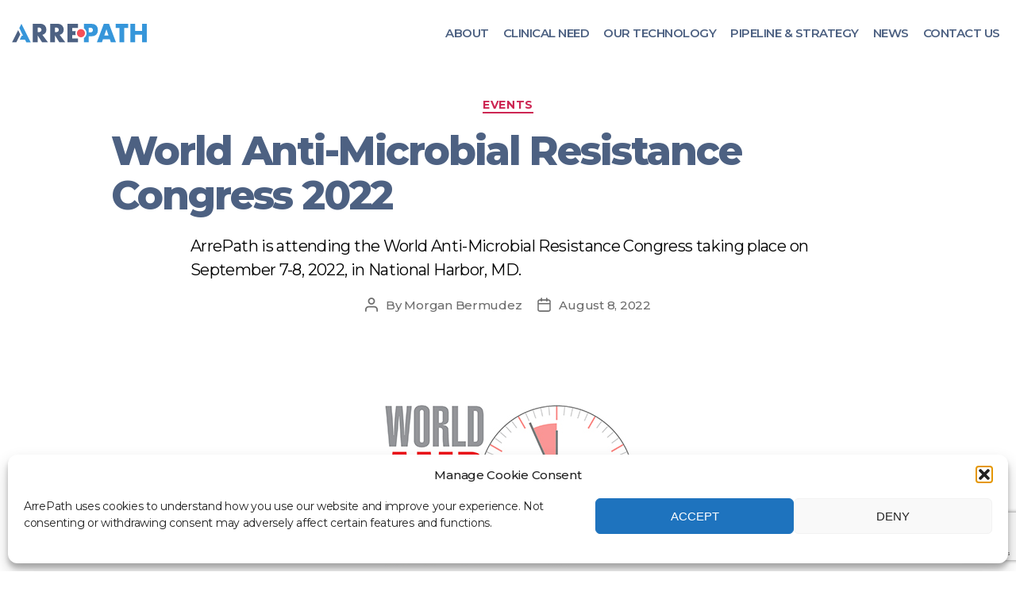

--- FILE ---
content_type: text/html; charset=utf-8
request_url: https://www.google.com/recaptcha/api2/anchor?ar=1&k=6LdPwIwrAAAAAMjgTd1wqokc9SXeYlPBG--4qp_m&co=aHR0cHM6Ly9hcnJlcGF0aC5jb206NDQz&hl=en&v=PoyoqOPhxBO7pBk68S4YbpHZ&size=invisible&anchor-ms=20000&execute-ms=30000&cb=gnly6btgu402
body_size: 48778
content:
<!DOCTYPE HTML><html dir="ltr" lang="en"><head><meta http-equiv="Content-Type" content="text/html; charset=UTF-8">
<meta http-equiv="X-UA-Compatible" content="IE=edge">
<title>reCAPTCHA</title>
<style type="text/css">
/* cyrillic-ext */
@font-face {
  font-family: 'Roboto';
  font-style: normal;
  font-weight: 400;
  font-stretch: 100%;
  src: url(//fonts.gstatic.com/s/roboto/v48/KFO7CnqEu92Fr1ME7kSn66aGLdTylUAMa3GUBHMdazTgWw.woff2) format('woff2');
  unicode-range: U+0460-052F, U+1C80-1C8A, U+20B4, U+2DE0-2DFF, U+A640-A69F, U+FE2E-FE2F;
}
/* cyrillic */
@font-face {
  font-family: 'Roboto';
  font-style: normal;
  font-weight: 400;
  font-stretch: 100%;
  src: url(//fonts.gstatic.com/s/roboto/v48/KFO7CnqEu92Fr1ME7kSn66aGLdTylUAMa3iUBHMdazTgWw.woff2) format('woff2');
  unicode-range: U+0301, U+0400-045F, U+0490-0491, U+04B0-04B1, U+2116;
}
/* greek-ext */
@font-face {
  font-family: 'Roboto';
  font-style: normal;
  font-weight: 400;
  font-stretch: 100%;
  src: url(//fonts.gstatic.com/s/roboto/v48/KFO7CnqEu92Fr1ME7kSn66aGLdTylUAMa3CUBHMdazTgWw.woff2) format('woff2');
  unicode-range: U+1F00-1FFF;
}
/* greek */
@font-face {
  font-family: 'Roboto';
  font-style: normal;
  font-weight: 400;
  font-stretch: 100%;
  src: url(//fonts.gstatic.com/s/roboto/v48/KFO7CnqEu92Fr1ME7kSn66aGLdTylUAMa3-UBHMdazTgWw.woff2) format('woff2');
  unicode-range: U+0370-0377, U+037A-037F, U+0384-038A, U+038C, U+038E-03A1, U+03A3-03FF;
}
/* math */
@font-face {
  font-family: 'Roboto';
  font-style: normal;
  font-weight: 400;
  font-stretch: 100%;
  src: url(//fonts.gstatic.com/s/roboto/v48/KFO7CnqEu92Fr1ME7kSn66aGLdTylUAMawCUBHMdazTgWw.woff2) format('woff2');
  unicode-range: U+0302-0303, U+0305, U+0307-0308, U+0310, U+0312, U+0315, U+031A, U+0326-0327, U+032C, U+032F-0330, U+0332-0333, U+0338, U+033A, U+0346, U+034D, U+0391-03A1, U+03A3-03A9, U+03B1-03C9, U+03D1, U+03D5-03D6, U+03F0-03F1, U+03F4-03F5, U+2016-2017, U+2034-2038, U+203C, U+2040, U+2043, U+2047, U+2050, U+2057, U+205F, U+2070-2071, U+2074-208E, U+2090-209C, U+20D0-20DC, U+20E1, U+20E5-20EF, U+2100-2112, U+2114-2115, U+2117-2121, U+2123-214F, U+2190, U+2192, U+2194-21AE, U+21B0-21E5, U+21F1-21F2, U+21F4-2211, U+2213-2214, U+2216-22FF, U+2308-230B, U+2310, U+2319, U+231C-2321, U+2336-237A, U+237C, U+2395, U+239B-23B7, U+23D0, U+23DC-23E1, U+2474-2475, U+25AF, U+25B3, U+25B7, U+25BD, U+25C1, U+25CA, U+25CC, U+25FB, U+266D-266F, U+27C0-27FF, U+2900-2AFF, U+2B0E-2B11, U+2B30-2B4C, U+2BFE, U+3030, U+FF5B, U+FF5D, U+1D400-1D7FF, U+1EE00-1EEFF;
}
/* symbols */
@font-face {
  font-family: 'Roboto';
  font-style: normal;
  font-weight: 400;
  font-stretch: 100%;
  src: url(//fonts.gstatic.com/s/roboto/v48/KFO7CnqEu92Fr1ME7kSn66aGLdTylUAMaxKUBHMdazTgWw.woff2) format('woff2');
  unicode-range: U+0001-000C, U+000E-001F, U+007F-009F, U+20DD-20E0, U+20E2-20E4, U+2150-218F, U+2190, U+2192, U+2194-2199, U+21AF, U+21E6-21F0, U+21F3, U+2218-2219, U+2299, U+22C4-22C6, U+2300-243F, U+2440-244A, U+2460-24FF, U+25A0-27BF, U+2800-28FF, U+2921-2922, U+2981, U+29BF, U+29EB, U+2B00-2BFF, U+4DC0-4DFF, U+FFF9-FFFB, U+10140-1018E, U+10190-1019C, U+101A0, U+101D0-101FD, U+102E0-102FB, U+10E60-10E7E, U+1D2C0-1D2D3, U+1D2E0-1D37F, U+1F000-1F0FF, U+1F100-1F1AD, U+1F1E6-1F1FF, U+1F30D-1F30F, U+1F315, U+1F31C, U+1F31E, U+1F320-1F32C, U+1F336, U+1F378, U+1F37D, U+1F382, U+1F393-1F39F, U+1F3A7-1F3A8, U+1F3AC-1F3AF, U+1F3C2, U+1F3C4-1F3C6, U+1F3CA-1F3CE, U+1F3D4-1F3E0, U+1F3ED, U+1F3F1-1F3F3, U+1F3F5-1F3F7, U+1F408, U+1F415, U+1F41F, U+1F426, U+1F43F, U+1F441-1F442, U+1F444, U+1F446-1F449, U+1F44C-1F44E, U+1F453, U+1F46A, U+1F47D, U+1F4A3, U+1F4B0, U+1F4B3, U+1F4B9, U+1F4BB, U+1F4BF, U+1F4C8-1F4CB, U+1F4D6, U+1F4DA, U+1F4DF, U+1F4E3-1F4E6, U+1F4EA-1F4ED, U+1F4F7, U+1F4F9-1F4FB, U+1F4FD-1F4FE, U+1F503, U+1F507-1F50B, U+1F50D, U+1F512-1F513, U+1F53E-1F54A, U+1F54F-1F5FA, U+1F610, U+1F650-1F67F, U+1F687, U+1F68D, U+1F691, U+1F694, U+1F698, U+1F6AD, U+1F6B2, U+1F6B9-1F6BA, U+1F6BC, U+1F6C6-1F6CF, U+1F6D3-1F6D7, U+1F6E0-1F6EA, U+1F6F0-1F6F3, U+1F6F7-1F6FC, U+1F700-1F7FF, U+1F800-1F80B, U+1F810-1F847, U+1F850-1F859, U+1F860-1F887, U+1F890-1F8AD, U+1F8B0-1F8BB, U+1F8C0-1F8C1, U+1F900-1F90B, U+1F93B, U+1F946, U+1F984, U+1F996, U+1F9E9, U+1FA00-1FA6F, U+1FA70-1FA7C, U+1FA80-1FA89, U+1FA8F-1FAC6, U+1FACE-1FADC, U+1FADF-1FAE9, U+1FAF0-1FAF8, U+1FB00-1FBFF;
}
/* vietnamese */
@font-face {
  font-family: 'Roboto';
  font-style: normal;
  font-weight: 400;
  font-stretch: 100%;
  src: url(//fonts.gstatic.com/s/roboto/v48/KFO7CnqEu92Fr1ME7kSn66aGLdTylUAMa3OUBHMdazTgWw.woff2) format('woff2');
  unicode-range: U+0102-0103, U+0110-0111, U+0128-0129, U+0168-0169, U+01A0-01A1, U+01AF-01B0, U+0300-0301, U+0303-0304, U+0308-0309, U+0323, U+0329, U+1EA0-1EF9, U+20AB;
}
/* latin-ext */
@font-face {
  font-family: 'Roboto';
  font-style: normal;
  font-weight: 400;
  font-stretch: 100%;
  src: url(//fonts.gstatic.com/s/roboto/v48/KFO7CnqEu92Fr1ME7kSn66aGLdTylUAMa3KUBHMdazTgWw.woff2) format('woff2');
  unicode-range: U+0100-02BA, U+02BD-02C5, U+02C7-02CC, U+02CE-02D7, U+02DD-02FF, U+0304, U+0308, U+0329, U+1D00-1DBF, U+1E00-1E9F, U+1EF2-1EFF, U+2020, U+20A0-20AB, U+20AD-20C0, U+2113, U+2C60-2C7F, U+A720-A7FF;
}
/* latin */
@font-face {
  font-family: 'Roboto';
  font-style: normal;
  font-weight: 400;
  font-stretch: 100%;
  src: url(//fonts.gstatic.com/s/roboto/v48/KFO7CnqEu92Fr1ME7kSn66aGLdTylUAMa3yUBHMdazQ.woff2) format('woff2');
  unicode-range: U+0000-00FF, U+0131, U+0152-0153, U+02BB-02BC, U+02C6, U+02DA, U+02DC, U+0304, U+0308, U+0329, U+2000-206F, U+20AC, U+2122, U+2191, U+2193, U+2212, U+2215, U+FEFF, U+FFFD;
}
/* cyrillic-ext */
@font-face {
  font-family: 'Roboto';
  font-style: normal;
  font-weight: 500;
  font-stretch: 100%;
  src: url(//fonts.gstatic.com/s/roboto/v48/KFO7CnqEu92Fr1ME7kSn66aGLdTylUAMa3GUBHMdazTgWw.woff2) format('woff2');
  unicode-range: U+0460-052F, U+1C80-1C8A, U+20B4, U+2DE0-2DFF, U+A640-A69F, U+FE2E-FE2F;
}
/* cyrillic */
@font-face {
  font-family: 'Roboto';
  font-style: normal;
  font-weight: 500;
  font-stretch: 100%;
  src: url(//fonts.gstatic.com/s/roboto/v48/KFO7CnqEu92Fr1ME7kSn66aGLdTylUAMa3iUBHMdazTgWw.woff2) format('woff2');
  unicode-range: U+0301, U+0400-045F, U+0490-0491, U+04B0-04B1, U+2116;
}
/* greek-ext */
@font-face {
  font-family: 'Roboto';
  font-style: normal;
  font-weight: 500;
  font-stretch: 100%;
  src: url(//fonts.gstatic.com/s/roboto/v48/KFO7CnqEu92Fr1ME7kSn66aGLdTylUAMa3CUBHMdazTgWw.woff2) format('woff2');
  unicode-range: U+1F00-1FFF;
}
/* greek */
@font-face {
  font-family: 'Roboto';
  font-style: normal;
  font-weight: 500;
  font-stretch: 100%;
  src: url(//fonts.gstatic.com/s/roboto/v48/KFO7CnqEu92Fr1ME7kSn66aGLdTylUAMa3-UBHMdazTgWw.woff2) format('woff2');
  unicode-range: U+0370-0377, U+037A-037F, U+0384-038A, U+038C, U+038E-03A1, U+03A3-03FF;
}
/* math */
@font-face {
  font-family: 'Roboto';
  font-style: normal;
  font-weight: 500;
  font-stretch: 100%;
  src: url(//fonts.gstatic.com/s/roboto/v48/KFO7CnqEu92Fr1ME7kSn66aGLdTylUAMawCUBHMdazTgWw.woff2) format('woff2');
  unicode-range: U+0302-0303, U+0305, U+0307-0308, U+0310, U+0312, U+0315, U+031A, U+0326-0327, U+032C, U+032F-0330, U+0332-0333, U+0338, U+033A, U+0346, U+034D, U+0391-03A1, U+03A3-03A9, U+03B1-03C9, U+03D1, U+03D5-03D6, U+03F0-03F1, U+03F4-03F5, U+2016-2017, U+2034-2038, U+203C, U+2040, U+2043, U+2047, U+2050, U+2057, U+205F, U+2070-2071, U+2074-208E, U+2090-209C, U+20D0-20DC, U+20E1, U+20E5-20EF, U+2100-2112, U+2114-2115, U+2117-2121, U+2123-214F, U+2190, U+2192, U+2194-21AE, U+21B0-21E5, U+21F1-21F2, U+21F4-2211, U+2213-2214, U+2216-22FF, U+2308-230B, U+2310, U+2319, U+231C-2321, U+2336-237A, U+237C, U+2395, U+239B-23B7, U+23D0, U+23DC-23E1, U+2474-2475, U+25AF, U+25B3, U+25B7, U+25BD, U+25C1, U+25CA, U+25CC, U+25FB, U+266D-266F, U+27C0-27FF, U+2900-2AFF, U+2B0E-2B11, U+2B30-2B4C, U+2BFE, U+3030, U+FF5B, U+FF5D, U+1D400-1D7FF, U+1EE00-1EEFF;
}
/* symbols */
@font-face {
  font-family: 'Roboto';
  font-style: normal;
  font-weight: 500;
  font-stretch: 100%;
  src: url(//fonts.gstatic.com/s/roboto/v48/KFO7CnqEu92Fr1ME7kSn66aGLdTylUAMaxKUBHMdazTgWw.woff2) format('woff2');
  unicode-range: U+0001-000C, U+000E-001F, U+007F-009F, U+20DD-20E0, U+20E2-20E4, U+2150-218F, U+2190, U+2192, U+2194-2199, U+21AF, U+21E6-21F0, U+21F3, U+2218-2219, U+2299, U+22C4-22C6, U+2300-243F, U+2440-244A, U+2460-24FF, U+25A0-27BF, U+2800-28FF, U+2921-2922, U+2981, U+29BF, U+29EB, U+2B00-2BFF, U+4DC0-4DFF, U+FFF9-FFFB, U+10140-1018E, U+10190-1019C, U+101A0, U+101D0-101FD, U+102E0-102FB, U+10E60-10E7E, U+1D2C0-1D2D3, U+1D2E0-1D37F, U+1F000-1F0FF, U+1F100-1F1AD, U+1F1E6-1F1FF, U+1F30D-1F30F, U+1F315, U+1F31C, U+1F31E, U+1F320-1F32C, U+1F336, U+1F378, U+1F37D, U+1F382, U+1F393-1F39F, U+1F3A7-1F3A8, U+1F3AC-1F3AF, U+1F3C2, U+1F3C4-1F3C6, U+1F3CA-1F3CE, U+1F3D4-1F3E0, U+1F3ED, U+1F3F1-1F3F3, U+1F3F5-1F3F7, U+1F408, U+1F415, U+1F41F, U+1F426, U+1F43F, U+1F441-1F442, U+1F444, U+1F446-1F449, U+1F44C-1F44E, U+1F453, U+1F46A, U+1F47D, U+1F4A3, U+1F4B0, U+1F4B3, U+1F4B9, U+1F4BB, U+1F4BF, U+1F4C8-1F4CB, U+1F4D6, U+1F4DA, U+1F4DF, U+1F4E3-1F4E6, U+1F4EA-1F4ED, U+1F4F7, U+1F4F9-1F4FB, U+1F4FD-1F4FE, U+1F503, U+1F507-1F50B, U+1F50D, U+1F512-1F513, U+1F53E-1F54A, U+1F54F-1F5FA, U+1F610, U+1F650-1F67F, U+1F687, U+1F68D, U+1F691, U+1F694, U+1F698, U+1F6AD, U+1F6B2, U+1F6B9-1F6BA, U+1F6BC, U+1F6C6-1F6CF, U+1F6D3-1F6D7, U+1F6E0-1F6EA, U+1F6F0-1F6F3, U+1F6F7-1F6FC, U+1F700-1F7FF, U+1F800-1F80B, U+1F810-1F847, U+1F850-1F859, U+1F860-1F887, U+1F890-1F8AD, U+1F8B0-1F8BB, U+1F8C0-1F8C1, U+1F900-1F90B, U+1F93B, U+1F946, U+1F984, U+1F996, U+1F9E9, U+1FA00-1FA6F, U+1FA70-1FA7C, U+1FA80-1FA89, U+1FA8F-1FAC6, U+1FACE-1FADC, U+1FADF-1FAE9, U+1FAF0-1FAF8, U+1FB00-1FBFF;
}
/* vietnamese */
@font-face {
  font-family: 'Roboto';
  font-style: normal;
  font-weight: 500;
  font-stretch: 100%;
  src: url(//fonts.gstatic.com/s/roboto/v48/KFO7CnqEu92Fr1ME7kSn66aGLdTylUAMa3OUBHMdazTgWw.woff2) format('woff2');
  unicode-range: U+0102-0103, U+0110-0111, U+0128-0129, U+0168-0169, U+01A0-01A1, U+01AF-01B0, U+0300-0301, U+0303-0304, U+0308-0309, U+0323, U+0329, U+1EA0-1EF9, U+20AB;
}
/* latin-ext */
@font-face {
  font-family: 'Roboto';
  font-style: normal;
  font-weight: 500;
  font-stretch: 100%;
  src: url(//fonts.gstatic.com/s/roboto/v48/KFO7CnqEu92Fr1ME7kSn66aGLdTylUAMa3KUBHMdazTgWw.woff2) format('woff2');
  unicode-range: U+0100-02BA, U+02BD-02C5, U+02C7-02CC, U+02CE-02D7, U+02DD-02FF, U+0304, U+0308, U+0329, U+1D00-1DBF, U+1E00-1E9F, U+1EF2-1EFF, U+2020, U+20A0-20AB, U+20AD-20C0, U+2113, U+2C60-2C7F, U+A720-A7FF;
}
/* latin */
@font-face {
  font-family: 'Roboto';
  font-style: normal;
  font-weight: 500;
  font-stretch: 100%;
  src: url(//fonts.gstatic.com/s/roboto/v48/KFO7CnqEu92Fr1ME7kSn66aGLdTylUAMa3yUBHMdazQ.woff2) format('woff2');
  unicode-range: U+0000-00FF, U+0131, U+0152-0153, U+02BB-02BC, U+02C6, U+02DA, U+02DC, U+0304, U+0308, U+0329, U+2000-206F, U+20AC, U+2122, U+2191, U+2193, U+2212, U+2215, U+FEFF, U+FFFD;
}
/* cyrillic-ext */
@font-face {
  font-family: 'Roboto';
  font-style: normal;
  font-weight: 900;
  font-stretch: 100%;
  src: url(//fonts.gstatic.com/s/roboto/v48/KFO7CnqEu92Fr1ME7kSn66aGLdTylUAMa3GUBHMdazTgWw.woff2) format('woff2');
  unicode-range: U+0460-052F, U+1C80-1C8A, U+20B4, U+2DE0-2DFF, U+A640-A69F, U+FE2E-FE2F;
}
/* cyrillic */
@font-face {
  font-family: 'Roboto';
  font-style: normal;
  font-weight: 900;
  font-stretch: 100%;
  src: url(//fonts.gstatic.com/s/roboto/v48/KFO7CnqEu92Fr1ME7kSn66aGLdTylUAMa3iUBHMdazTgWw.woff2) format('woff2');
  unicode-range: U+0301, U+0400-045F, U+0490-0491, U+04B0-04B1, U+2116;
}
/* greek-ext */
@font-face {
  font-family: 'Roboto';
  font-style: normal;
  font-weight: 900;
  font-stretch: 100%;
  src: url(//fonts.gstatic.com/s/roboto/v48/KFO7CnqEu92Fr1ME7kSn66aGLdTylUAMa3CUBHMdazTgWw.woff2) format('woff2');
  unicode-range: U+1F00-1FFF;
}
/* greek */
@font-face {
  font-family: 'Roboto';
  font-style: normal;
  font-weight: 900;
  font-stretch: 100%;
  src: url(//fonts.gstatic.com/s/roboto/v48/KFO7CnqEu92Fr1ME7kSn66aGLdTylUAMa3-UBHMdazTgWw.woff2) format('woff2');
  unicode-range: U+0370-0377, U+037A-037F, U+0384-038A, U+038C, U+038E-03A1, U+03A3-03FF;
}
/* math */
@font-face {
  font-family: 'Roboto';
  font-style: normal;
  font-weight: 900;
  font-stretch: 100%;
  src: url(//fonts.gstatic.com/s/roboto/v48/KFO7CnqEu92Fr1ME7kSn66aGLdTylUAMawCUBHMdazTgWw.woff2) format('woff2');
  unicode-range: U+0302-0303, U+0305, U+0307-0308, U+0310, U+0312, U+0315, U+031A, U+0326-0327, U+032C, U+032F-0330, U+0332-0333, U+0338, U+033A, U+0346, U+034D, U+0391-03A1, U+03A3-03A9, U+03B1-03C9, U+03D1, U+03D5-03D6, U+03F0-03F1, U+03F4-03F5, U+2016-2017, U+2034-2038, U+203C, U+2040, U+2043, U+2047, U+2050, U+2057, U+205F, U+2070-2071, U+2074-208E, U+2090-209C, U+20D0-20DC, U+20E1, U+20E5-20EF, U+2100-2112, U+2114-2115, U+2117-2121, U+2123-214F, U+2190, U+2192, U+2194-21AE, U+21B0-21E5, U+21F1-21F2, U+21F4-2211, U+2213-2214, U+2216-22FF, U+2308-230B, U+2310, U+2319, U+231C-2321, U+2336-237A, U+237C, U+2395, U+239B-23B7, U+23D0, U+23DC-23E1, U+2474-2475, U+25AF, U+25B3, U+25B7, U+25BD, U+25C1, U+25CA, U+25CC, U+25FB, U+266D-266F, U+27C0-27FF, U+2900-2AFF, U+2B0E-2B11, U+2B30-2B4C, U+2BFE, U+3030, U+FF5B, U+FF5D, U+1D400-1D7FF, U+1EE00-1EEFF;
}
/* symbols */
@font-face {
  font-family: 'Roboto';
  font-style: normal;
  font-weight: 900;
  font-stretch: 100%;
  src: url(//fonts.gstatic.com/s/roboto/v48/KFO7CnqEu92Fr1ME7kSn66aGLdTylUAMaxKUBHMdazTgWw.woff2) format('woff2');
  unicode-range: U+0001-000C, U+000E-001F, U+007F-009F, U+20DD-20E0, U+20E2-20E4, U+2150-218F, U+2190, U+2192, U+2194-2199, U+21AF, U+21E6-21F0, U+21F3, U+2218-2219, U+2299, U+22C4-22C6, U+2300-243F, U+2440-244A, U+2460-24FF, U+25A0-27BF, U+2800-28FF, U+2921-2922, U+2981, U+29BF, U+29EB, U+2B00-2BFF, U+4DC0-4DFF, U+FFF9-FFFB, U+10140-1018E, U+10190-1019C, U+101A0, U+101D0-101FD, U+102E0-102FB, U+10E60-10E7E, U+1D2C0-1D2D3, U+1D2E0-1D37F, U+1F000-1F0FF, U+1F100-1F1AD, U+1F1E6-1F1FF, U+1F30D-1F30F, U+1F315, U+1F31C, U+1F31E, U+1F320-1F32C, U+1F336, U+1F378, U+1F37D, U+1F382, U+1F393-1F39F, U+1F3A7-1F3A8, U+1F3AC-1F3AF, U+1F3C2, U+1F3C4-1F3C6, U+1F3CA-1F3CE, U+1F3D4-1F3E0, U+1F3ED, U+1F3F1-1F3F3, U+1F3F5-1F3F7, U+1F408, U+1F415, U+1F41F, U+1F426, U+1F43F, U+1F441-1F442, U+1F444, U+1F446-1F449, U+1F44C-1F44E, U+1F453, U+1F46A, U+1F47D, U+1F4A3, U+1F4B0, U+1F4B3, U+1F4B9, U+1F4BB, U+1F4BF, U+1F4C8-1F4CB, U+1F4D6, U+1F4DA, U+1F4DF, U+1F4E3-1F4E6, U+1F4EA-1F4ED, U+1F4F7, U+1F4F9-1F4FB, U+1F4FD-1F4FE, U+1F503, U+1F507-1F50B, U+1F50D, U+1F512-1F513, U+1F53E-1F54A, U+1F54F-1F5FA, U+1F610, U+1F650-1F67F, U+1F687, U+1F68D, U+1F691, U+1F694, U+1F698, U+1F6AD, U+1F6B2, U+1F6B9-1F6BA, U+1F6BC, U+1F6C6-1F6CF, U+1F6D3-1F6D7, U+1F6E0-1F6EA, U+1F6F0-1F6F3, U+1F6F7-1F6FC, U+1F700-1F7FF, U+1F800-1F80B, U+1F810-1F847, U+1F850-1F859, U+1F860-1F887, U+1F890-1F8AD, U+1F8B0-1F8BB, U+1F8C0-1F8C1, U+1F900-1F90B, U+1F93B, U+1F946, U+1F984, U+1F996, U+1F9E9, U+1FA00-1FA6F, U+1FA70-1FA7C, U+1FA80-1FA89, U+1FA8F-1FAC6, U+1FACE-1FADC, U+1FADF-1FAE9, U+1FAF0-1FAF8, U+1FB00-1FBFF;
}
/* vietnamese */
@font-face {
  font-family: 'Roboto';
  font-style: normal;
  font-weight: 900;
  font-stretch: 100%;
  src: url(//fonts.gstatic.com/s/roboto/v48/KFO7CnqEu92Fr1ME7kSn66aGLdTylUAMa3OUBHMdazTgWw.woff2) format('woff2');
  unicode-range: U+0102-0103, U+0110-0111, U+0128-0129, U+0168-0169, U+01A0-01A1, U+01AF-01B0, U+0300-0301, U+0303-0304, U+0308-0309, U+0323, U+0329, U+1EA0-1EF9, U+20AB;
}
/* latin-ext */
@font-face {
  font-family: 'Roboto';
  font-style: normal;
  font-weight: 900;
  font-stretch: 100%;
  src: url(//fonts.gstatic.com/s/roboto/v48/KFO7CnqEu92Fr1ME7kSn66aGLdTylUAMa3KUBHMdazTgWw.woff2) format('woff2');
  unicode-range: U+0100-02BA, U+02BD-02C5, U+02C7-02CC, U+02CE-02D7, U+02DD-02FF, U+0304, U+0308, U+0329, U+1D00-1DBF, U+1E00-1E9F, U+1EF2-1EFF, U+2020, U+20A0-20AB, U+20AD-20C0, U+2113, U+2C60-2C7F, U+A720-A7FF;
}
/* latin */
@font-face {
  font-family: 'Roboto';
  font-style: normal;
  font-weight: 900;
  font-stretch: 100%;
  src: url(//fonts.gstatic.com/s/roboto/v48/KFO7CnqEu92Fr1ME7kSn66aGLdTylUAMa3yUBHMdazQ.woff2) format('woff2');
  unicode-range: U+0000-00FF, U+0131, U+0152-0153, U+02BB-02BC, U+02C6, U+02DA, U+02DC, U+0304, U+0308, U+0329, U+2000-206F, U+20AC, U+2122, U+2191, U+2193, U+2212, U+2215, U+FEFF, U+FFFD;
}

</style>
<link rel="stylesheet" type="text/css" href="https://www.gstatic.com/recaptcha/releases/PoyoqOPhxBO7pBk68S4YbpHZ/styles__ltr.css">
<script nonce="-MOsZN1y5g1CqTj2C_Mu2A" type="text/javascript">window['__recaptcha_api'] = 'https://www.google.com/recaptcha/api2/';</script>
<script type="text/javascript" src="https://www.gstatic.com/recaptcha/releases/PoyoqOPhxBO7pBk68S4YbpHZ/recaptcha__en.js" nonce="-MOsZN1y5g1CqTj2C_Mu2A">
      
    </script></head>
<body><div id="rc-anchor-alert" class="rc-anchor-alert"></div>
<input type="hidden" id="recaptcha-token" value="[base64]">
<script type="text/javascript" nonce="-MOsZN1y5g1CqTj2C_Mu2A">
      recaptcha.anchor.Main.init("[\x22ainput\x22,[\x22bgdata\x22,\x22\x22,\[base64]/[base64]/bmV3IFpbdF0obVswXSk6Sz09Mj9uZXcgWlt0XShtWzBdLG1bMV0pOks9PTM/bmV3IFpbdF0obVswXSxtWzFdLG1bMl0pOks9PTQ/[base64]/[base64]/[base64]/[base64]/[base64]/[base64]/[base64]/[base64]/[base64]/[base64]/[base64]/[base64]/[base64]/[base64]\\u003d\\u003d\x22,\[base64]\\u003d\\u003d\x22,\[base64]/woPDqsODwoQnwprDssKhwrbCiMKIVT4SwqzChlHDn0AiwqvCtMKzwpY/EsKzw5dcH8KQwrMMFsK/wqDCpcKOZsOkFcKhw6PCnUrDmcKdw6onasO7KsK/XsOow6nCrcOoB8OyYzjDmiQsw4dPw6LDqMOIAcO4EMOSEsOKH0ssRQPCixjCm8KVIyBew6cMw7PDlUNFNRLCvhZmZsOLEMO7w4nDqsOvwqnCtATCh2TDil9Kw5fCtifCl8OYwp3Dkg/DtcKlwpdUw5Nvw60+w7oqORTCiAfDtUEtw4HCixNMG8OMwp8Ewo5pMcKvw7zCnMO1MMKtwrjDtznCijTCvijDhsKzDwE+wql8R2IOwo/DlmoRFz/Cg8KLK8KJJUHDhMOKV8O9aMKCU1XDmwHCvMOzb382bsOfbcKBwrnDvEvDo2U/wrTDlMOXX8O/[base64]/WD3Cs8KnwoIawrB3wqrCiMKIw5rDilRZazBVw4hFG1QvRCPDncKgwqt4e2lWc0Uxwr3CnHTDg3zDlgnCpj/Do8KXUCoFw7PDnh1Uw4HChcOYAhDDlcOXeMKXwox3SsKDw4BVOCfDhG7DnU3DilpXwrl/w6crYsKFw7kfwq5lMhVlw5HCtjnDvlsvw6xZeinClcKafDIJwpEWS8OaasOwwp3DucK1U11swr8lwr0oOsOHw5I9HcK/w5tfTcKfwo1JVsOYwpwrOMKGF8OXDsK3C8Odf8OsISHChcKiw79FwrfDkCPChG/[base64]/wqR6wqTCjcKtwpjDkD7DhcONLsKHwonCjQIVLWctEA/[base64]/wosqcMOSwotBwqxGw73Dj8O+EkPCtlTCnTNJwpoIMsOAwpXDpsKefsOPw4zCjMKww5NNQXTDrMOhwrfCtsOsPEDDnHouwrjDpCJ/w6XClH3DpWpBYAdYXsO/[base64]/[base64]/[base64]/Ckkp2w5XDjSlfc1NUAR7CrcK9w7NxwoXDq8OWwrhdwpvDq0YPw58RCMKJV8OrZ8KgwqDCl8KgJETCkH8qwpw/[base64]/ClipcbcOyekzCjMOZaMKsZsODw6VPw5J/BsOaPsKKMsOFw57Cl8Oxw4rCgcOPfTbCicO2wqogw4bDqm5dwqR0wojDohEYw4rCjExCwqjDs8K4HAwuOMKuw7NtNkrDlGfDksKbwpkfwpnCpHvDpMKUwponRh8vwr8iw7zCmcKdRcKlw47DhMKsw7Ecw7rCqMOZwo84AsKPwpgzw6HCpwMpEyc+w7/CjHxjw5LCicKkIsOvwr9GBsOyVsOgw4MtwoLCpcO6wqzDp0PDqSfDinfDlBfDgMKYTmbDjsKZw51BdgzDgB/Ci07DtRvDtSA+wqLCpcKfJEEbwo8Dwo/DgcOUwow6A8K6V8KAw7kcwp1SA8K7w5zCocO6w4QeScO+RwjCnAvDksK+eRbCi2IaLsKIwpldwoXDmcK5HCXDuwELIMOVM8KqIFglw7ZxNsOqFcOya8O8wqdLwoZ/[base64]/w6FMEmMVwr5SdcKvPTbDgsKZw5Mow5PDk8KxDsK7EcK+esOTAcOqw7fDvcO1wqbDoyzCpcOqXMOIwqB/NkvDoQzCocOYw7fChcKtw4bCi0DCt8Ofwrk1bsKhZsKJcXYLw69yw58dflYoE8KFeSPCpCjClsOQFVHCtTXCiG8mGMKtwp/[base64]/DpG1AIMOJwpPDvsOZw5DDilAGVsKdVMKjw7RsF3Y5w6U6wqvDjMKlwpIZSi3CmSLDvcKHw4Ntw65dwqTCnBZXA8KuaRVqw5zDtlXDvsKvw5BPwr3Du8O/LF5EOsODwp/DocK5FsOzw4RPwpwCw7JFBsOIw67CscOfw4zDgcOpwqkzUMOgP37DhiFrwrxnw7dEGsKgCyhiQC/Cs8KSax5+NlpWw7ItwoPCrDnCs2BOwrInP8O3Y8Osw5lhQ8OSHEkbwoLDnMKDLsOmwq3DjnpHWcKiw6/Cn8OucgPDlMOZD8OWw4XDqMKWJcKHX8Oiwo7CjFERw4FDwq7Cv1EaSMKPdHBsw4/CuivDusOGe8OVZsO+w5/CgMO2ScKpwqTDosOMwo9LXWgLwoHCtsKmw6tWZsOwXMKRwqx0UMKewpRSw4LCmcOgbsOSw7fDjsKQDHjDoSTDu8KVw6DChcKqcl1eH8O+Y8OIwokPwqE4LmM0DTVowqvCllTCosO5Tg7DhwjDg2YacVDDmQAbOcKcQsKLPE7DqlPDtsKbw7hewpcqWSrCgsOvwpc/ClvDuy7DkHskIcO5w7rChhxZwqLDmsOXHFxqw5zDqcOZFlvCnDNWw4lkesKkSsKxw7TDolzDt8KWwoTCpMKSwrZrfMOkwpPCtgomw6XCkMOfZAfDgB4fRX/ConjDv8Oqw41GFyvDsHDDvsOpwpo7wqDCj17DhRwdw4vCqyDCgcO8P3cOI0DCuxfDmMOUwrnCgMO3S1HCpVHDrsOgT8OGw6XDjBpAw604IMKERVJuf8OMw70MwovCkk1ydMKNKzRKw4/Dm8O/[base64]/CsOnw77DnsOqw7/DhUrDkwtcw7VsAcKawoDCuMKtbMKkw4vDj8OyKVgQw4bDtMKXI8OtZMKWwpAdTcOrOMKjw5BmXcKlQWBlw4TDl8ONAjIvFMOpw5XCp0t6DG/[base64]/DpsKbwqbCssOrBxnCucKOw5HDhGsLwrvDlFLDkMOoYMKCwrzClsKIZjLDsUjCkcK8E8KFwpvCp2dLw4HCvMO8w5ArAcKUGU7Ct8K7dgN7w4bDiRdIWMOvwpxZZsOrw51Vwpccw74dwqwCRcKhw7jCscKnwrrDgcK8D0LDq0bDsk/CmUtMwq3CuiIBZ8KSwoc+Q8K5TCU/XyZ2FsOvwpPDm8K5w7jCvsKfV8ObDGQBNsKgTGYVwpnDrsOjw5vDlMObw48ew5ZrNsORwrHDvijDk0AGw7UJw7QUwoPCqWY9AVVYwrFaw7bCsMKjak0ufcO4w55nK25Aw7Elw5UVEXo2wpnClFLDqktPVsKIdEvCt8O7NHJ/MEbDosOxwqvCj1cRXsO/wqXCqj9LAEzDpA3Dg0Arwo43I8Kfw5LCp8KsBzoTw5/CrijChTxJwog9w7rCjn5UTkgcwrDCvMKRNsKlV2XDlgvDtcKowoDDllZFR8OiWnPDjzfCisOzwqhCYzHCrMK6NxkHMlTDmMOOwrF2w4zDjsOrw4vCkMOqwoXChgXCnVsVLnhXw5bCjsOlBxXDpsOxw49Jwp/DnsOZwqjCq8Ozw7rCk8K3wqrCucKpPcOIZ8KpwqLCqUFWw4jDgyUucMO/GCMDTsOiw5lzw4l6w43DjMKUNQBHw6wcUsOJw69Fw5jCqjDDn3rCgFEFwqzCi392w79QGVTCq3HDpcOkBsOJRiwNZcKNecOfF0vCrD/CqsKHZDbDnMOawp7CjwglcMOAY8OKw74NIcKJw5PCskJsw7DCtsOLYzbDr0PDpMKLw6HDkV3DuGUpCsKxcjzClyHCs8OVw4FYTsKHaCs3ScK+wrPChizDucOACcOUw7DCr8OfwoUjeRzCrUHCoz8ew7xCwrPDj8K6wr7CmsKxw4/DhDBwTMOoRWECVWnDpVANwp3DtHXCrxbChMOmwqw2w4cBK8KbesOBHcKPw7l9YR/Dq8Kow5d3TcOnVTDCrMKrwrjDkMOLVwzClhUYcsKLw6/CgUPCjVnCqB3ClMKnG8Ohw494CMOSXDgZdMOjwqXDrcKawrZTUXPDtMOPw7PCoULClwTDknNgP8OYYcOYwo3CtcOAwpnCrwjDmsK2bcKfI0DDkMKxwo1sYWzDqB/DrMKKOgVqw6VAw6RWw4Vvw6/CuMORQ8Oow6jCosOxfjoMwoojw5EVUcOULzVHwoFNwpXCl8OlUiBSC8OjwrLChcOHwoPDhDIpHMOYIcKAQEUZcWXCinQ5w6/Dt8OXwoHCm8KSw6DDsMKYwpU3wpjDhgQMwoB/SzZnGsKDw4/CgH/[base64]/w7bCvcKdw4DCncKkw7vClsKiwqzCmjl/C0VlVsKmw5Q2W2rCiSbDlnHCv8KDIsO7w5BmQ8OyFMKtWMONdjhRdsOeEEArKAbDn3jDo3hrcMO5w6rDhcKtw7M+TC/DhmYrw7PDgzXCggN2wqTDqcOZTzbDpBDCncKnAjDDm23CrcOHCMO9fcK8w6jDoMOFwrU0w4rCqcOWUB3CtjvCm1HCkE9/woHDm1Qpd3IQHMO+WcKowp/DksKHGsOcwr8pMcO4wpXDhsKMwo3DvsKUwp/CiBHCnxrCqmdSOV7DsTTCnErCiMKqKMKyX206N1PCu8OLd1XDgsOhwq/CjcOlKwQZwoHCjzbDlcKqw5Zdw7puVcKXKsK2M8KsYCnCgR7CgsOUZxxHw58qwod4wobCvXAYYUw5K8O0w7Vjdy7CnsK+Y8KAHsOVw7Jsw7TDvg/CtFvChwPDtMKPBcKsBm9DNgpCZ8K9T8O+W8OTGGxbw63CtG3Du8O4BcKMwq/Cl8OGwphDTMKqwqLChwbCocOSwqXCsVUowo1SwqbDvcKPw7jDiT7DjDkkw6jDvsKqwoFfwr7DoRhNwpvChS8aM8OVH8K0w4J+w4lAw6jCnsOsKBlkw7pgw4nCgGvCgwnDgV/CgEcQw6khMcKUcTzDiiAsJnQOX8OXwpTCujI2w6PDpMOnwo/DgXlSZgZvw6bCsUDCgFN8Al8ZHcK8woZLKcOyw6zDglgqcsOew6jCtcKMbcKMD8OFw54ZcMOoO0xqecOtw7vCjMORwq55w7tPQnHCnnzDocKLw7PDosO+N0NWf2cKIkvDmGvChz/DjVZnwovCjzrCqxLCmMKEw7s3wpsmE0tNMsOyw7HDjy0iwqbCjg5swp/[base64]/[base64]/[base64]/[base64]/DlglbMUcbwoZrwrLDi8Oow6UKw4JaMMO0TiIBfDFONE7CtcKzw7IOwow/w4TDucOoMMKwL8K/H0PCjzTDr8O/R1liNj0UwqdkNWvCicKHAsKvw7DDlH7Dg8OYwoLDh8K9w4/DrQrChMO3dQ3Cl8Oewr/CqsOuwqnDv8OPOVTCmXTDrcKXw7jDjsOvHMKZw7TDiBkcZiJFQcKscRBnV8OzRMOvBhUowofCg8KhMcKqGxhjwprChU1TwqEUAcOvwqHCtVhyw4YOP8Oyw6PCjcKbwojCisKSDcKbcyFKCXbDo8O1w6oPwqJ+E21yw4rCt2XCmMKYwozCnsO6wofDmsORwpMUBMKxVF/CplLChMOXwpo+QcKvJUrDsCnDmcKPw6vDl8KCbibCiMKUDhrCmn5NeMKVwqzCp8Klwo8LH2cIaVHCgsKbw6YedsO5GVnDjsKuNx/CjsO2w7ptbcKEHMKMesKOO8OPwo9CwovDpxMEwqBxw7rDkRB0w7zCsGA+wpnDrGEeKcOQwrdJw7DDnkvDgFIRwqfCkcOXw7HClcKxw6VaAy8iXFvDskhXTsOlXn/DhcK9Pyp3Y8OzwqYFPxE+asOSw5/[base64]/Cp1EbI8OUPcKvU03CnVVTOUnDn3nDvcOWwqAbaMKTWsKGw4JkH8OYBMO/wqXCmSHCj8OVw4QUecKvbRgyKMOBwqPCoMO9w7bDhF0Hw4Y7w47DnHZbayokw7PDgRLCg2pOWWUuHC9Rw4DDiSBRByN+VsKcwrs5w6bCpMKJRcOGw7tWCcKeEMKSekZww7bDujzDjMKvwr/CrGrDiGnDhggPXgMlRR4SVsOtwotwwo8FDzg/wqfCkDNAwq7Cj0BWw5MZGEXDlm0Dw6jDlMKXw61pTH/CkF/[base64]/DnX40BGFJJ1F8w73CpRMYTSbClStSwoDClsKhw5h6TcOJwq/DmH4zOMKOFh/CklvCoxkDwprCm8KlOxdJw5rClTzCvsOONsK0w5sSwpsgw6YeX8OTNsKOw7HCq8K1Oi8qw5bDo8Kvw5IOc8OCw4PCqx/CmsO2w5IPw5DDiMKSwrbDqsKuw6vCg8Kzw41two/DusOPVz8nSMK5wqLClsKyw5kNM2oYwo1DaHXClxXDosOyw7bCo8K2ecKgQC/DgGwxwrIJw7VTwqfCkRLDkMOTWS7Dj0DDqMKQwrHDhCjCkVzChsOUw7xfaSnDqXQ6w6oZw7pEw60fGcOfFF5Pw7PCicOTwr7DrCHDkTXDpX7Co1jClyJhR8OkC3VcB8K5w7vCkBA1w7TCvDnDqsKTMcKkLFjCiMKpw6LCpiPDtBY/w4vCqSgndmRuwoltFMOVOMK3w7vCnW7CmzDCtsKQT8K/[base64]/ClMOgcTlrw5ZTw5hTw6PCksKXw6vDq8OobDVVw6wcwqRCbDHCqcKnw4sxwo1OwopOUjbDlcKyNwkmBzHCssKRFcOmwrXDl8KFccKhw4c8OcKjwpIkwr3Ct8KGWWBPwqU+w5Fnw6BKw6TDusOATsK4wokjXg/CuF4Cw40XLgIFwrc2w5bDq8O7w6bDkcK1w4oywrNjOmTDoMKwwqnDt0fCm8OldcKfw6XCn8KKasKWFsK0TSTDoMKRanrDn8OyHcOYa27CicORQcO5w7tkd8K4w7/CqVN1wpo6bi0xwpDDsXjCicOJwqrDpsKqERpBw7HDl8OZw4jDuHvCtCd3wrRpUMOuTsOTwq/Cu8OUwr/[base64]/G8OIeyMLb8OYMynDul0dPsK/worDqMKXIl3CsUbDpcOawoPDn8KUfsKsw7jCvwDCoMK9w5JowoAxTQ3DgioAwrx9wpNTIUUvwpvCksKuDsOfbE7DomMGwqnDi8KQw7fDjEJuw6nDusKfdsKecVBzahzDrV8pfMKjwoXDjBM6OkxWYy/CrRvDnjIHwoQmEWrDoT7DuUkGI8K9w4/DglzDvMKeHH9Yw5p2ZVxEw7vCicOBw6Anwq4qw71ewoLDiz47TX3Dl2MaacKUOcK9wo7DoT7Cmz/CpDg4U8KpwrtsAzPCi8O6woPCiTfCjsObw6nDkFtVLyLCiD7Dp8O0wrYrw43Dsndvw6zCuXsdw6bCmHkobMOHQ8KHJ8Kwwqp5w4/CrsOPHnDDphfDswzDjFrDnR3DhH3DpQrCsMKzRMKMJcK6AcKOQwbCkn9YwrvCl2omZUk0BjnDoD3ChSTCqcKpak4ywrp8wpFOw5nDpcOCeU4Ow77Ch8OjwrvCjsK3wr/[base64]/[base64]/Cn8K+wpHCqGbCgcKGwqNowqwXw51jXsOQw6B7woPCkABWUkHDsMOyw7MOQwM9w7XDrkvCmsKLwok2w4fCthfDvCA/[base64]/DrsK5w6JYd8KWesOKwodJwr7DiADDgMOuw5DDnMKjwow7acOEw7YjccKHwpjCgcK2w4dwVsKRw7BCwr/CnnDCvMKfwo9RAsKfen1GworCiMKmRsKfQVpnXsOWw4lhJMKfJ8KQwrYtdCQ4TcOTJMK7wqh+PsOXX8OIw7B2w5HCgzbDiMOmwo/[base64]/DhsKrQG/DllJmFxTCgEzChzE1RAEhwo0yw43DncOUwrRxW8KxNFEkMMORDsKGVMKuwoxlwpdIYsOOA0F3w4HCl8Ofw4PCpjdaUE7ClhkkN8K0cWTClVzDonbCm8KxfsKbw4LCgsOQfsOmdVnDlMKWwrRkwrMvZsO+wqfDnzrCsMK/[base64]/PETDmTFcc2XDoCo0w5Z7wr/[base64]/CuQYIwrpIw71Tw73Dkn3Dj2bCm8KneVLDkSjDr8KMPcOfHT93SGbDq2Rtw5bDusKAw7rDj8K+wofDqh/[base64]/DmBTDtcKdw51mwqNWbxfCnMKdMFJhU2xDDCTDnUpCw5HDo8OhPsOyd8KybhwPw7h4wonCo8ORw6pTS8ODw4lUa8OLwowpw4UPMG06w5PCjcOnwpbCn8K8YMOdw7w/[base64]/[base64]/[base64]/[base64]/DlMO4w6EmWsONX8OPw6hQwrvDs0fCo8Klw6HCiHLDrnNBLVfDrMKTw5Mvw7HDgkHCvMOyecKOScKFw6XDrsOTw51Uwp3ChBjCncKZw5vCjEDCscOnBMOiO8KoTi3CqsKcSMKZIGB0wo9Ywr/DsG/DlMO+w4wewqEGc1hYw4TCvcOcw4/Dk8Ofwp/DtcKYw4Z/[base64]/DvCMHw4HClg9xT8OPdsK5IsOdJcOwaEbDkA9Aw7LCmT/[base64]/CmnXDnU/CjRvChjHDusOTecONwoXCl8K1w7/DksOXwq3Dm1QjcsOWQEzDqAwVw4bCs39xw5diBXrCkjnCuHrCjcOtdcOcC8OuQsOYUxt7LnQowr5lNcKDw77DuVcGw64vw67DscKTfcKWw7hSw67DnQvCgwEdCzPDuUXCsGwJw7d/w5hdRHnCi8O/w5XCi8KNw5IBw6rDiMOXw6dEw6sRTMO+IsOBGcKlbMKqw6PCosO4w7TDiMKUO209LCBfwr3Dt8KPCFfCi1d+B8OlZ8OYw7zCtMKGG8OVRsOrwpvDmMOGwo3Dt8OxOThzw6JQwqozHcOYQcOASMOIwoJkAsKrJ2/[base64]/CzrDiMOrw4BUwoDDhjMPw57ClwBnw5jDnmE4woNswrp4LjXDkcOpAsK1wpNywqXCg8O/w7LCgnjCnsKFLMKLwrPDksKEVcKlwrHCh3PCm8OtLlvCv00QJcKgwrrCp8KYMwtCw6VYw7dyFmM5c8OPwpXCvsKwwrPCt3XCrsOVw4l+MzfCpsKsScK5woLCuAApwrvDjcOewqE2IsODw5VLNsKjFSLCq8OIHgTDnWzCijTCg3nDjsORw40kwrPDqWFTEzl7w7/Dg1DCry16I0VEDcOQDMKFYWzDoMO4PXYlSz/DnEnDkcOyw6YYwr3Dk8Khwpckw7Utw6zCqALDrcKiUlrCmwHChWkUwpbDicKdw6c+fsKjw4rCj0w9w6XDp8OSwrESw4HChHtyPsOrej/[base64]/CtmvDu8OXw5XDj8OUXsKYHyjDp8KBXmhvQcKSw7AsRR3DmWMfKcOnwqnDlcOHdcOzw53CtV7DvsOCw54+wrHCvyTDrcO/[base64]/[base64]/[base64]/DpRfCqlnDnsOGw5HDpsK4acOmwqJrI1VdeGPDkAPDp1YMwpDDrMO2aCoAPsOgw5HCph7CugNswpLDgTBOL8K3Xk/CnyDDjcKvdMO/eBXDh8OYX8KlE8KfwoLDggA/KDjDk15qwrl7wp7CsMKBQMKLSsKgH8Ojwq/DssKbw4glw501w5bDtDHCqjITUGVOw6g3w5PCuz14WmIfWgM9wqtxVWZQSMO3wqPCgDzCvlgRG8OIw5d+wp0kwr3DpsONwrsULXbDhsKeJXDCnW8jwodgwq7CrsKAX8KXw7B7wobCmVxrI8OVw4DDu0PDg0fCvcKUw7sQwoRUMQxKwoXDt8KSw4XChCQrw6/DlcKdwqREfR42wpXDgzrDoxBxwrrCjSfDsjdew6jDuizCim0nw4HCuDvDgcOxc8OWWMKkw7TDnDfCscKIe8O1VG1vw67DnHbDh8KAwqfDnMKfScOSwpPCpVkeGcOZw6nDtsKBF8O1wqHCqsKBNcKNwrA+w5JfcxA7Y8OMXMKfwqhpwpwQwo89RDRRez/DvhvCpsKjwqwKwrQFw4TDhiIDLlHDkQAoMcOXDm9gWMOsGcOWwr/[base64]/DCtDwonCrsKjwojDr8KHEMOWb8ObwofCnMOwC0xJwqw4w5pyX3ltw5fCnmLCtDVEWsO/w6BsYWduwqjDo8KsQ0TCqnIKI2BNbMKLSsK2wonDsMK3w4IuAcOswrrDrMOFw6kqdmpyZcKPw4EyBMKCOkzCm3PCtwI1a8OOwp3Ds3o0MFcOwp/Cg0wOwqPDmm8wSngJEsOHBCJ1w4jCg1nCoMKZKMKowoDCl0N2woZ+JX8LUX/ClcO+w7EFwrvDn8ONZHdXacOccT7CmTPDlMKbSh1WLFzDnMKaNR8oIWAfwqBAw6nDu2bDvcKDIcKjfkfDkMKaEHbCj8KWCR0zw47Cp0fDjsODw77DvsKHwqQOw5nCkMO5eBjDjHbDl0MAwoYswqjCnjEQw47CiiXCnxxHw4jDjjkXKsKNw4/CnznDhQFCwrk6w7fCtcKXw5BiEH5pAMK2BcO6O8OSwqB4w4bCk8Kyw78FBBk7P8OMHBQjOWYuwrDDlTbCqBdsawIWw7LCmmlnw7HDjFUbw6PCgy/CqMKCfMKcBG1IwqnCtsKQw6PCk8OZwrjCvcOcwpbDmsOcwpLDqmrClWYSw4Uxwo/DpGnCv8KCXFV0SRdvwqcEZyc+wr07CsO6MEZWVTXCnMKRw7jDjsKGwqVmw4siwox9IF3DpH3ClsKhfSVJwqh4c8O/[base64]/DpnbCkkLCnMOvOsKtw5kQMwnDisO6wqdVOw7DjcKLw4DChCTCmcOgw6XDjMOFV0l4V8KYK17CrMOiw5IcMcKpw75Awqg6w5rDpMOeC3XCi8K3dAQrAcO7w5p/QXlLGQDCgnnChikSwpR5w6VGKQdGDMOQwrYgSRDCjgzCtnUSw4oPcDLCksOND0/[base64]/DrWlFwpHDsClmWMOSw4/CosOQAXgXwo4gwpHCpX3DjUE8wrs2aMOXKCBfw4/DpV/[base64]/DmxkIwrQgw5LCi8KOZWLCrcODEBbDhcOVT8O7QQnDiVo5w7dBw63CuTouTsOmMxczwp0yasKdwpvDn0LClh7DkyHCmMOKwrrDjMKaB8O3Wmk5w7RwVV1jFsOdY2TCocKeDsK2w48DHwrDkzgFfF/DgsORw7MhUcOPFSFIw48LwrwLw6pOw5PClTLCncKfOjUYTcOePsOYQMKaIWpnwr3DuW4zw58iZBfCjMKjwpUYQldfw6Uiwo/CpsKsIcKGJAEvc1HCtsK3aMODTcOtfm0FMULDhcKGU8Krw7TDsy/DiF98f0zDnBc/QHwdw6HDkgHDizPDsXnDmMOlwpnDsMONHsK6AcOjwolNb0tKYMK+w7DCpcKoYMKtMExWA8O9w5dvw5/DgmNswoDDmMKqwpwAwrVYw7fCly7DnmzDhlrCi8KZZcKJSDJ0wpTDpVTDmTsIdHzCrCLCl8OiwoDCqcOzfn8mwqzDrMKxY2fDiMOgw6t7w61IdsKnHMKPAMKgwpUNScOAw70rw4bDqG4OKTZbUsOpw7t+bcOMGgF/[base64]/[base64]/[base64]/w7/[base64]/[base64]/[base64]/[base64]/MMKJwrfDn8ODw6ENwocewoVmcXkdKsO1wpY9O8KmwqbDr8OAw5R/[base64]/CjsK2BMOjwrrCu8OhbS87w4rCkDPCuTzCoRPCuB3Cq1DCgHIYf0YbwpFPwqHDrklHwqDCpMO3w4TDhsO6wqQbwqskG8OvwqpcLH0ow7h+IcOIwql7w5MZBWRUw48HdTjCpMK9Jz9Xwq3DpSrCosK5wpPDosKXwojDgMK8McK+QsOTwpUvJgVnfj/[base64]/DmMKBw4cgw7PCnnLDtivCgcK5eyA9U8KcMcKbwoXDncKlDcOHZTBnIiRMwqzCrGrDncOmwrbDqMKlV8K4KS/ClhtgwpnCu8OBwprDpcKuAAfCuVcswpjCpsKYw6YoID/CmXEbw6x4w6fDuA1NBcOyETvDpMKRwpdddTlxc8KIwqEKw5HDl8OawrkhwrzDgCkwwrQgN8OqQcOhwpRUwrbDpMKMwp7CiXtDJAvDrVFqE8OHw7bDoDk8J8O6NcKxwqPCmjtpNB/DuMKNATjCsmQALsKGw6nDpcKCc2PDiE/CusO/[base64]/Dv0lgwpvCgsOcXcKVHVzCkx9iwpJ0worDrsK3CkrDtnNXCsO/[base64]/CiMKpwo8NGDsywrwYwqE3JCEQBcKCBlLDmT1ZTsO7woAuw7IFwqPCt1/CgMK/MFnDr8Kowr1lwro1AcOpwq/CgnlvVMOIwqxEd1jCqwtvwpvDuDnDlcKeBsKVAcKlGcOCwrcBwoPCocONB8O6wo7CrMOlf1cQwoIHwo3DhsOdS8OYw6FBwr3DmcOKwpl9QFLCsMOWJMKvOsO/[base64]/w5/[base64]/Dm8O7wq05DMOdBClEw71zY8OQw4I9MMOYw78Yw67DmwPClMO0OcO8d8OEQMKuRMOAG8OwwpZpQB/DjXPDjjsMwp03wo4SC28XEMKoLsOJF8OudsOPacORworCnFLCusO/wqwSTcOgbsKVwoYALcKbXcOWwpbDtxM2wpQeUwrCh8KOZ8OyDcOiwrZfwqXChMOkGToZd8KWAcOuVMKoEDdUMcK3w6jCrFXDqMK5wrFVNMK/OX0nVMOMwp7CvsOvU8Oww7k1D8Olw6ApUmnDgW3DusOkwrpEYsK0wrAeTCJDwo9iC8KaFMO2wrUOXsKwFRYKwonCr8Kow6Jpw4DDo8KbBkfCoUrDqkxIGsORw78BwrHDrHYQSzkUbjR/woUCGmReC8KuOks+L2TClsKdPMKTw47DksOGwpfDskdmaMKAw4fDm05cJcOQwoBUNUvDkzVUfhgsw53DksKowpLDk3XCrB1YIcKdR10ZwofDiARkwq3DmhXCr3R1wrXCrykIBjTDo0U2wqLDi2/CqMKowpkkfcKawpNmFCTDvmDDrEFZJcOsw5QqVsO4CA8mITBjLiDCjGgaG8O2CMKqwooOKDY7wrMkw5LCvHhCEMOBUsKzOBvDrCFSXsOiw4zCvMOOAcOTw4hdw5jDrXM2YAgHSMOMZkTCusOkw5INGMO/wr4BPHszw5XDnsOrwqXDlMK7M8K0w6c1U8KWwoLDuxbCpcKbEMKdw44rw63DoxAeQgHCo8KKEHlNHsO/Aj98IxHDvCfDlsOcw5PDjgkSJA4aNCbCi8OYQMKqRxU1wooWCsOsw59VJ8O9NMO/woFtOntCwrrDkMKTZiDCq8OFwoxwwpfCpMK5w4jCoGTDsMKrw7FEHMKEGUTDrMO6wpjDlRRUX8OPw4J4w4TDtSUywo/[base64]/DuzjDksKBwoEzccOpwpljL8KVS8KbA8OTeA/Dk2/DlcOvDWnDncO2FXU5ScKSJxZcacKoHyfCvsK0w4gWw4vCucK1wqIqwqkswpXDrErDg3/CjcK9EcKqFzPCqMKSFWfCmcKxJMOtwrcmw4VIXEI9wrkHFwfCn8K8w7rDv3NgwqpEQsKxIMO2GcKZwowfV28uw6XDq8ORXsKOw4XCosKEQ0kBPMKFw5/CtsOIw6jDnsKmOX7CpcOvwq/[base64]/QDxqQ8ONXw0VJGlqXsKiRULCtAHCgQJVC2fCkG4Uw6lYw5Mrw7LCj8O2wqfCvcK1PcK4NDXCqGHDviB3F8K4T8O4ESNUwrHCuCR2IMKUw5M5w68NwqFGw60dw4PDqsOvVsKDeMOQVkwgwoRnw6s3w5fCj1oOGVPDmn96IGJ9w7FoHgs3w4xQXB/DrsKvOCgDM2Eew73CqxxnWsKCw5cGw7zClMOSD0xLw4zDkiVdw7w/[base64]/wrkjwr7CqCrDu8OEwphGw5XDuTTDozfDmEtQQMO6PWrCoQzDnR/[base64]/Cr8KzBglxWsKVJhDCmF3ClUhtUxE6w7PCpcKBwrbCnnHDkMO6wpY0CcKuw6fCsmjCgsKMc8Kpwp0ZSMKjwp7CoFbDvCbDicKCwrjCp0LDpMOuQ8O/w4vDl282OsK/wpp8T8KYXilJRMK1w7YYwqNpw7/[base64]/[base64]/[base64]\\u003d\\u003d\x22],null,[\x22conf\x22,null,\x226LdPwIwrAAAAAMjgTd1wqokc9SXeYlPBG--4qp_m\x22,0,null,null,null,1,[21,125,63,73,95,87,41,43,42,83,102,105,109,121],[1017145,478],0,null,null,null,null,0,null,0,null,700,1,null,0,\[base64]/76lBhnEnQkZnOKMAhnM8xEZ\x22,0,1,null,null,1,null,0,0,null,null,null,0],\x22https://arrepath.com:443\x22,null,[3,1,1],null,null,null,1,3600,[\x22https://www.google.com/intl/en/policies/privacy/\x22,\x22https://www.google.com/intl/en/policies/terms/\x22],\x22K1jC+BiAxx4jTZ6Bb/05N7WUtpjJQOW/GbLqCKeb6cg\\u003d\x22,1,0,null,1,1768668116454,0,0,[26,135,229,25,245],null,[98,204,115,200,82],\x22RC-p5k_UZOqKELRbQ\x22,null,null,null,null,null,\x220dAFcWeA7IFuk_9YKUngFp1xXb7i_bhCSKEspUvaxFfUZuCFdeSGbKkHfokcOrHdqJX1l40iCufk5VBOtLM_vefXjCFS6aXY1PrQ\x22,1768750916576]");
    </script></body></html>

--- FILE ---
content_type: text/css
request_url: https://arrepath.com/wp-content/themes/arrepath/style.css?ver=04232025
body_size: 23493
content:
/*
Theme Name: Arrepath
Text Domain: arrepath
Author: SyncitGroup
Author URI: https://www.syncitgroup.com/
*/

/* -------------------------------------------------------------------------- */

/*--------------------------------------------------------------
>>> TABLE OF CONTENTS:
----------------------------------------------------------------

    0. 	Main Fonts Import
	1. 	CSS Reset
	2. 	Document Setup
	3. 	Element Base
	4. 	Helper Classes
	5. 	Site Header
	6. 	Menu Modal
	7. 	Templates
	8.  Modules
	9.  Post: Archive
	10. Post: Single
	11. Entry Content
	12. Site Pagination
	13. Error 404
	14. Site Footer
	15. Slick Slider Override
	16. Plugins Styling
	17. Media Queries

----------------------------------------------------------------------------- */


/*	0. Main Fonts Import
/* -------------------------------------------------------------------------- */
@import url('https://fonts.googleapis.com/css2?family=Montserrat:ital,wght@0,100..900;1,100..900&display=swap');

/* -------------------------------------------------------------------------- */

/*	1. CSS Reset
/* -------------------------------------------------------------------------- */

html,
body {
	border: none;
	margin: 0;
	padding: 0;
}

h1,
h2,
h3,
h4,
h5,
h6,
p,
blockquote,
address,
big,
cite,
code,
em,
font,
img,
small,
strike,
sub,
sup,
li,
ol,
ul,
fieldset,
form,
label,
legend,
button,
table,
caption,
tr,
th,
td {
	border: none;
	font-size: inherit;
	line-height: inherit;
	margin: 0;
	padding: 0;
	text-align: inherit;
}

blockquote::before,
blockquote::after {
	content: "";
}


/* -------------------------------------------------------------------------- */

/*	2. Document Setup
/* -------------------------------------------------------------------------- */


html {
	font-size: 62.5%; /* 1rem = 10px */
	scroll-behavior: smooth;
}

@media (prefers-reduced-motion: reduce) {
	html {
		scroll-behavior: auto;
	}
}

body {
	background: #fff;
	box-sizing: border-box;
	color: #000;
	font-family: 'Montserrat', sans-serif;
	font-size: 1.8rem;
	letter-spacing: -0.015em;
	text-align: left;
}

*,
*::before,
*::after {
	box-sizing: inherit;
	-webkit-font-smoothing: antialiased;
	word-break: break-word;
	word-wrap: break-word;
}

#site-content {
	overflow: hidden;
}


/* Clearing ---------------------------------- */

.group::after,
.entry-content::after {
	clear: both;
	content: "";
	display: block;
}

.clearfix::after {
	content: "";
	clear: both;
	display: table;
}


/* Base Transitions -------------------------- */

a,
path {
	transition: all 0.15s linear;
}


/* Screen Reader Text ------------------------ */

.screen-reader-text {
	border: 0;
	clip: rect(1px, 1px, 1px, 1px);
	-webkit-clip-path: inset(50%);
	clip-path: inset(50%);
	height: 1px;
	margin: -1px;
	overflow: hidden;
	padding: 0;
	position: absolute !important;
	width: 1px;
	word-wrap: normal !important;
	word-break: normal;
}

.screen-reader-text:focus {
	background-color: #f1f1f1;
	border-radius: 3px;
	box-shadow: 0 0 2px 2px rgba(0, 0, 0, 0.6);
	clip: auto !important;
	-webkit-clip-path: none;
	clip-path: none;
	color: #21759b;
	display: block;
	font-size: 0.875rem;
	font-weight: 700;
	height: auto;
	right: 5px;
	line-height: normal;
	padding: 15px 23px 14px;
	text-decoration: none;
	top: 5px;
	width: auto;
	z-index: 100000;
}


/* Skip Link --------------------------------- */

.skip-link {
	left: -9999rem;
	top: 2.5rem;
	z-index: 999999999;
	text-decoration: underline;
}

.skip-link:focus {
	display: block;
	left: 6px;
	top: 7px;
	font-size: 14px;
	font-weight: 600;
	text-decoration: none;
	line-height: normal;
	padding: 15px 23px 14px;
	z-index: 100000;
	right: auto;
}


/* Fonts ------------------------------------- */

/*
 * Chrome renders extra-wide &nbsp; characters for the Hoefler Text font.
 * This results in a jumping cursor when typing in both the classic editor and
 * block editor. The following font-face override fixes the issue by manually
 * inserting a custom font that includes just a Hoefler Text space replacement
 * for that character instead.
 */
@font-face {
	font-family: NonBreakingSpaceOverride;
	src: url([data-uri]) format("woff2"), url([data-uri]) format("woff");
}

/* ----------------------------------------------
Inter variable font. Usage:

@supports (font-variation-settings: normal) {
	html { font-family: 'Inter var', sans-serif; }
}
---------------------------------------------- */

@font-face {
	font-family: "Inter var";
	font-weight: 100 900; /* stylelint-disable-line font-weight-notation */
	font-style: normal;
	font-display: swap;
	src: url(./assets/fonts/inter/Inter-upright-var.woff2) format("woff2");
}

@font-face {
	font-family: "Inter var";
	font-weight: 100 900; /* stylelint-disable-line font-weight-notation */
	font-style: italic;
	font-display: swap;
	src: url(./assets/fonts/inter/Inter-italic-var.woff2) format("woff2");
}


/* Accessibility Settings -------------------- */

@media ( prefers-reduced-motion: reduce ) {

	* {
		animation-duration: 0s !important;
		transition-duration: 0s !important;
	}
}


/* -------------------------------------------------------------------------- */

/*	3. Element Base
/* ---------------------------------------------*---------------------------- */


main {
	display: block;
}

h1,
h2,
h3,
h4,
h5,
h6,
.faux-heading {
	font-feature-settings: "lnum";
	font-variant-numeric: lining-nums;
	font-weight: 700;
	letter-spacing: -0.0415625em;
	line-height: 1.25;
	margin: 3.5rem 0 2rem;
}

h1,
.heading-size-1 {
	font-size: 5rem;
	font-weight: 800;
	line-height: 1.138888889;
}

h2,
.heading-size-2 {
	font-size: 3.5rem;
	color: #4D6182;
}

h3,
.heading-size-3 {
	font-size: 2.8rem;
}

h4,
.heading-size-4 {
	font-size: 2.4rem;
}

h5,
.heading-size-5 {
	font-size: 2.1rem;
}

h6,
.heading-size-6 {
	font-size: 1.6rem;
	letter-spacing: 0.03125em;
	text-transform: uppercase;
}

p {
	line-height: 1.5;
	margin: 0 0 1em 0;
}

em,
i,
q,
dfn {
	font-style: italic;
}

em em,
em i,
i em,
i i,
cite em,
cite i {
	font-weight: bolder;
}

big {
	font-size: 1.2em;
}

small {
	font-size: 0.75em;
}

b,
strong {
	font-weight: 700;
}

ins {
	text-decoration: underline;
}

sub,
sup {
	font-size: 75%;
	line-height: 0;
	position: relative;
	vertical-align: baseline;
}

sup {
	top: -0.5em;
}

sub {
	bottom: -0.25em;
}

abbr,
acronym {
	cursor: help;
}

address {
	line-height: 1.5;
	margin: 0 0 2rem 0;
}

hr {
	border-style: solid;
	border-width: 0.1rem 0 0 0;
	border-color: #dcd7ca;
	margin: 4rem 0;
}

.entry-content hr,
hr.styled-separator {
	background: linear-gradient(to left, currentColor calc(50% - 16px), transparent calc(50% - 16px), transparent calc(50% + 16px), currentColor calc(50% + 16px));
	background-color: transparent !important;
	border: none;
	height: 0.1rem;
	overflow: visible;
	position: relative;
}

.entry-content hr:not(.has-background),
hr.styled-separator {
	color: #6d6d6d;
}

.entry-content hr::before,
.entry-content hr::after,
hr.styled-separator::before,
hr.styled-separator::after {
	background: currentColor;
	content: "";
	display: block;
	height: 1.6rem;
	position: absolute;
	top: calc(50% - 0.8rem);
	transform: rotate(22.5deg);
	width: 0.1rem;
}

.entry-content hr::before,
hr.styled-separator::before {
	left: calc(50% - 0.5rem);
}

.entry-content hr::after,
hr.styled-separator::after {
	right: calc(50% - 0.5rem);
}

a {
	color: #cd2653;
	text-decoration: underline;
}

a:hover,
a:focus {
	text-decoration: none;
}


/* Lists ------------------------------------- */

ul {
	list-style: none;
}

li > ul,
li > ol {
	margin: 1rem 0 0 2rem;
}

.reset-list-style,
.reset-list-style ul,
.reset-list-style ol {
	list-style: none;
	margin: 0;
}

.reset-list-style li {
	margin: 0;
}

dt,
dd {
	line-height: 1.5;
}

dt {
	font-weight: 700;
}

dt + dd {
	margin-top: 0.5rem;
}

dd + dt {
	margin-top: 1.5rem;
}


/* Quotes ------------------------------------ */

blockquote {
	border-color: #cd2653;
	border-style: solid;

	/*rtl:ignore*/
	border-width: 0 0 0 0.2rem;
	color: inherit;
	font-size: 1em;
	margin: 4rem 0;

	/*rtl:ignore*/
	padding: 0.5rem 0 0.5rem 2rem;
}

cite {
	color: #6d6d6d;
	font-size: 1.4rem;
	font-style: normal;
	font-weight: 600;
	line-height: 1.25;
}

blockquote cite {
	display: block;
	margin: 2rem 0 0 0;
}

blockquote p:last-child {
	margin: 0;
}


/* Code -------------------------------------- */

code,
kbd,
pre,
samp {
	font-family: monospace;
	font-size: 0.9em;
	padding: 0.4rem 0.6rem;
}

code,
kbd,
samp {
	background: rgba(0, 0, 0, 0.075);
	border-radius: 0.2rem;
}

pre {
	border: 0.1rem solid #dcd7ca;
	line-height: 1.5;
	margin: 4rem 0;
	overflow: auto;
	padding: 3rem 2rem;
	text-align: left;
}

pre code {
	background: transparent;
	padding: 0;
}


/* Media ------------------------------------- */

figure {
	display: block;
	margin: 0;
}

iframe {
	display: block;
	max-width: 100%;
}

video {
	display: block;
}

svg,
img,
embed,
object {
	display: block;
	height: auto;
	max-width: 100%;
}

figcaption,
.wp-caption-text {
	color: #6d6d6d;
	display: block;
	font-size: 1.5rem;
	font-weight: 500;
	line-height: 1.2;
	margin-top: 1.5rem;
}

figcaption a,
.wp-caption-text a {
	color: inherit;
}

blockquote.instagram-media,
iframe.instagram-media {
	margin: auto !important;
}


/* GALLERIES */

.gallery {
	display: flex;
	flex-wrap: wrap;
	margin: 3em 0 3em -0.8em;
	width: calc(100% + 1.6em);
}

.gallery-item {
	margin: 0.8em 0;
	padding: 0 0.8em;
	width: 100%;
}

.gallery-caption {
	display: block;
	margin-top: 0.8em;
}


/* Inputs ------------------------------------ */

fieldset {
	border: 0.2rem solid #dcd7ca;
	padding: 2rem;
}

legend {
	font-size: 0.85em;
	font-weight: 700;
	padding: 0 1rem;
}

label {
	display: block;
	font-size: 1.6rem;
	font-weight: 400;
	margin: 0 0 0.5rem 0;
}

label.inline,
input[type="checkbox"] + label {
	display: inline;
	font-weight: 400;
	margin-left: 0.5rem;
}

input[type="checkbox"] {
	-webkit-appearance: none;
	-moz-appearance: none;
	position: relative;
	top: 2px;
	display: inline-block;
	margin: 0;
	width: 1.5rem;
	min-width: 1.5rem;
	height: 1.5rem;
	background: #fff;
	border-radius: 0;
	border-style: solid;
	border-width: 0.1rem;
	border-color: #dcd7ca;
	box-shadow: none;
	cursor: pointer;
}

input[type="checkbox"]:checked::before {
	/* Use the "Yes" SVG Dashicon */
	content: url("data:image/svg+xml;utf8,%3Csvg%20xmlns%3D%27http%3A%2F%2Fwww.w3.org%2F2000%2Fsvg%27%20viewBox%3D%270%200%2020%2020%27%3E%3Cpath%20d%3D%27M14.83%204.89l1.34.94-5.81%208.38H9.02L5.78%209.67l1.34-1.25%202.57%202.4z%27%20fill%3D%27%23000000%27%2F%3E%3C%2Fsvg%3E");
	position: absolute;
	display: inline-block;
	margin: -0.1875rem 0 0 -0.25rem;
	height: 1.75rem;
	width: 1.75rem;
}

input,
textarea,
button,
.button,
.faux-button,
.wp-block-button__link,
.wp-block-file__button {
	font-family: -apple-system, BlinkMacSystemFont, "Helvetica Neue", Helvetica, sans-serif;
	line-height: 1;
}

@supports ( font-variation-settings: normal ) {

	input,
	textarea,
	button,
	.button,
	.faux-button,
	.faux-button.more-link,
	.wp-block-button__link,
	.wp-block-file__button {
		font-family: "Inter var", -apple-system, BlinkMacSystemFont, "Helvetica Neue", Helvetica, sans-serif;
	}
}

input,
textarea {
	border-color: #dcd7ca;
	color: #000;
}

code,
input[type="url"],
input[type="email"],
input[type="tel"] {

	/*rtl:ignore*/
	direction: ltr;
}

input[type="text"],
input[type="password"],
input[type="email"],
input[type="url"],
input[type="date"],
input[type="month"],
input[type="time"],
input[type="datetime"],
input[type="datetime-local"],
input[type="week"],
input[type="number"],
input[type="search"],
input[type="tel"],
input[type="color"],
textarea {
	-webkit-appearance: none;
	-moz-appearance: none;
	background: #fff;
	border-radius: 0;
	border-style: solid;
	border-width: 0.1rem;
	box-shadow: none;
	display: block;
	font-size: 1.6rem;
	letter-spacing: -0.015em;
	margin: 0;
	max-width: 100%;
	padding: 1.5rem 1.8rem;
	width: 100%;
}

select {
	font-size: 1em;
}

textarea {
	height: 12rem;
	line-height: 1.5;
	width: 100%;
}

input::-webkit-input-placeholder {
	line-height: normal;
}

input:-ms-input-placeholder {
	line-height: normal;
}

input::-moz-placeholder {
	line-height: revert; /* Reset to the value from the user-agent stylesheet. */
}

input[type="search"]::-webkit-search-decoration,
input[type="search"]::-webkit-search-cancel-button,
input[type="search"]::-webkit-search-results-button,
input[type="search"]::-webkit-search-results-decoration {
	display: none;
}

button,
.button,
.faux-button,
.wp-block-button__link,
.wp-block-file .wp-block-file__button,
input[type="button"],
input[type="reset"],
input[type="submit"],
div.wpforms-container-full .wpforms-form button[type="submit"] {
	-webkit-appearance: none;
	-moz-appearance: none;
	background: #FB5058;
	border: none;
	border-radius: 31px;
	color: #fff;
	cursor: pointer;
	display: inline-block;
	font-size: 1.8rem;
	font-weight: 600;
	font-family: 'Open Sans', sans-serif;
	letter-spacing: 0;
	line-height: 1;
	margin: 0;
	opacity: 1;
	padding: 15px 40px;
	text-align: center;
	text-decoration: none;
	text-transform: uppercase;
	transition: background 0.15s linear;
}

.faux-button:focus,
.faux-button:hover,
.wp-block-button .wp-block-button__link:focus,
.wp-block-button .wp-block-button__link:hover,
.wp-block-file .wp-block-file__button:focus,
.wp-block-file .wp-block-file__button:hover,
input[type="button"]:focus,
input[type="button"]:hover,
input[type="reset"]:focus,
input[type="reset"]:hover,
input[type="submit"]:focus,
input[type="submit"]:hover {
	text-decoration: underline;
}

button:focus,
button:hover,
.button:focus,
.button:hover {
	text-decoration: none;
	background: #F7747A;
}

input[type="text"]:focus,
input[type="email"]:focus,
input[type="url"]:focus,
input[type="password"]:focus,
input[type="number"]:focus,
input[type="tel"]:focus,
input[type="range"]:focus,
input[type="date"]:focus,
input[type="month"]:focus,
input[type="week"]:focus,
input[type="time"]:focus,
input[type="datetime"]:focus,
input[type="datetime-local"]:focus,
input[type="color"]:focus,
textarea:focus {
	border-color: currentColor;
}

input[type="search"]:focus {
	outline: thin dotted;
	outline-offset: -4px;
}

/* Tables ------------------------------------ */

table {
	border: 0.1rem solid #dcd7ca;
	border-collapse: collapse;
	border-spacing: 0;
	empty-cells: show;
	font-size: 1.6rem;
	margin: 4rem 0;
	max-width: 100%;
	overflow: hidden;
	width: 100%;
}

.alignleft > table {
	margin: 0;
}

.alignright > table {
	margin: 0;
}

th,
td {
	border: 0.1rem solid #dcd7ca;
	line-height: 1.4;
	margin: 0;
	overflow: visible;
	padding: 0.5em;
}

caption {
	background: #dcd7ca;
	font-weight: 600;
	padding: 0.5em;
	text-align: center;
}

thead {
	vertical-align: bottom;
	white-space: nowrap;
}

th {
	font-weight: 700;
}


/* -------------------------------------------------------------------------- */

/*	4. Helper Classes
/* -------------------------------------------------------------------------- */
.bg-white {
	background: #fff;
}

/* Layout ------------------------------------ */

.no-margin {
	margin: 0;
}

.no-padding {
	padding: 0;
}

.screen-height {
	min-height: 100vh;
}

.admin-bar .screen-height {
	min-height: calc(100vh - 32px);
}

.font-white {
	color: #fff;
}

@media (max-width: 782px) {

	.admin-bar .screen-height {
		min-height: calc(100vh - 46px);
	}
}

.screen-width {
	position: relative;
	left: calc(50% - 50vw);
	width: 100vw;
}

.container-small {
	max-width: 1065px;
	margin: 0 auto;
}

.container-medium {
	max-width: 1250px;
	margin: 0 auto;
}

.section-padding {
	padding: 75px 0;
}

.section-padding-small {
	padding: 40px 0;
}

.text-center {
	text-align: center;
}

/* Sections ---------------------------------- */

section {
	width: 100%;
}

.full-width-section {
	text-align: center;
	color: #fff;
}

.full-width-section h2 {
	color: #fff;
}

.section-inner {
	margin-left: auto;
	margin-right: auto;
	max-width: 120rem;
	width: calc(100% - 4rem);
}

.section-inner.max-percentage {
	width: 100%;
}

.section-inner.thin {
	max-width: 58rem;
}

.section-inner.small {
	max-width: 80rem;
}

.section-inner.medium {
	max-width: 100rem;
}

.section-inner.no-margin {
	margin: 0;
}


/* Toggles ----------------------------------- */

.toggle {
	-moz-appearance: none;
	-webkit-appearance: none;
	color: inherit;
	cursor: pointer;
	font-family: inherit;
	position: relative;
	-webkit-touch-callout: none;
	-webkit-user-select: none;
	-khtml-user-select: none;
	-moz-user-select: none;
	-ms-user-select: none;
	text-align: inherit;
	user-select: none;
}

button.toggle {
	background: none;
	border: none;
	box-shadow: none;
	border-radius: 0;
	font-size: inherit;
	font-weight: 400;
	letter-spacing: inherit;
	padding: 0;
	text-transform: none;
}

/* Hiding and Showing ------------------------ */

.js .show-js {
	display: block !important;
}

.js .hide-js {
	display: none !important;
}

.no-js .show-no-js {
	display: block !important;
}

.no-js .hide-no-js {
	display: none !important;
}


/* Typography -------------------------------- */
.title-highlight {
	color: #3696DA;
}

/* Image Classes ----------------------------- */

.bg-image {
	background-position: center;
	background-repeat: no-repeat;
	background-size: cover;
}

.bg-attachment-fixed {
	background-attachment: fixed;
}

@supports ( -webkit-overflow-scrolling: touch ) {

	.bg-attachment-fixed {
		background-attachment: scroll;
	}
}

@media ( prefers-reduced-motion: reduce ) {

	.bg-attachment-fixed {
		background-attachment: scroll;
	}
}

.wp-block-image.is-resized {
	margin-left: auto;
	margin-right: auto;
}

/* Search Form ------------------------------- */

.search-form {
	align-items: stretch;
	display: flex;
	flex-wrap: nowrap;
	margin: 0 0 -0.8rem -0.8rem;
}

.search-form .search-field,
.search-form .search-submit {
	margin: 0 0 0.8rem 0.8rem;
}

.search-form label {
	align-items: stretch;
	display: flex;
	font-size: inherit;
	margin: 0;
	width: 100%;
}

.search-form .search-field {
	width: 100%;
}

.search-form .search-submit {
	flex-shrink: 0;
}

.search-form .search-submit:focus,
.search-form .search-submit:hover {
	text-decoration: none;
}


/* Social Icons ------------------------------ */

ul.social-icons {
	display: flex;
	flex-wrap: wrap;
	margin: -0.9rem 0 0 -0.9rem;
	width: calc(100% + 0.9rem);
}

ul.social-icons li {
	margin: 0.9rem 0 0 0.9rem;
}

.social-icons a {
	align-items: center;
	background: #cd2653;
	border-radius: 50%;
	color: #fff;
	display: flex;
	height: 4.4rem;
	justify-content: center;
	padding: 0;
	text-decoration: none;
	transition: transform 0.15s ease-in-out;
	width: 4.4rem;
}

.social-icons a:focus,
.social-icons a:hover {
	transform: scale(1.1);
	text-decoration: none;
}


/* Cover Modals ------------------------------ */

.cover-modal {
	display: none;
	-ms-overflow-style: none;
	overflow: -moz-scrollbars-none;
}

.cover-modal::-webkit-scrollbar {
	display: none !important;
}

.cover-modal.show-modal {
	display: block;
	cursor: pointer;
}

.cover-modal.show-modal > * {
	cursor: default;
}


/* -------------------------------------------------------------------------- */

/*	5.	Site Header
/* -------------------------------------------------------------------------- */
#site-header {
	position: relative;
	top: 0;
	transition: all 300ms linear;
}

.header-regular #site-header {
	position: fixed;
	width: 100%;
	background: #fff;
	opacity: 1;
	z-index: 10;
}

.header-regular #site-content {
	padding-top: 88px;
}

.header-fixed #site-header {
	position: absolute;
	width: 100%;
	background: transparent;
	z-index: 1;
}

#site-header.header-sticky {
	position: fixed;
	width: 100%;
	background: #fff;
	opacity: 1;
	transition: all 300ms linear;
	z-index: 10;
}

#site-header.home-header-sticky {
	position: fixed;
	width: 100%;
	background: #fff;
	opacity: 1;
	transition: all 300ms linear;
	z-index: 10;
}

.admin-bar #site-header.header-sticky {
	top: 32px;
}

.header-inner {
	margin-left: auto;
	margin-right: auto;
	padding: 3.15rem 15px;
	/*max-width: 1250px;*/
	max-width: 1600px;
	z-index: 100;
}

/* Header Titles ----------------------------- */

.header-titles-wrapper {
	align-items: center;
	display: flex;
}

body:not(.enable-search-modal) .header-titles-wrapper {
	justify-content: flex-start;
	padding-left: 0;
	text-align: left;
}

.site-title,
.site-logo,
.site-description {
	margin: 0;
}

.site-title {
	font-size: 2.1rem;
	font-weight: 600;
	line-height: 1;
}

.site-title a {
	color: inherit;
	display: block;
	text-decoration: none;
}

.site-title a:hover,
.site-title a:focus {
	text-decoration: underline;
}

.site-description {
	margin-top: 1rem;
	color: #6d6d6d;
	font-size: 1.8rem;
	font-weight: 500;
	display: none;
	letter-spacing: -0.0311em;
	transition: all 0.15s linear;
}

.site-logo a,
.site-logo img {
	display: block;
}

.header-titles .site-logo .site-logo {
	margin: 0;
}

.site-logo img {
	max-height: 6rem;
	margin: 0 auto;
	width: auto;
}

.home-header-sticky .site-logo img {
	display: none;
}

.site-logo .home-logo-sticky {
	display: none;
}

.site-logo .home-logo-sticky {
	display: none;
}

.home-header-sticky .site-logo .home-logo-sticky {
	display: block;
}

body:not(.enable-search-modal) .site-logo img {
	margin: 0;
}

/* Overlay Header ---------------------------- */

.overlay-header #site-header {
	background: transparent;
	margin: 0;
	position: absolute;
	left: 0;
	right: 0;
	top: 0;
	z-index: 2;
}

.overlay-header .header-inner {
	color: #fff;
}

.overlay-header .site-description,
.overlay-header .toggle {
	color: inherit;
}

.overlay-header .header-inner .toggle-wrapper::before {
	background-color: currentColor;
	opacity: 0.25;
}

.admin-bar.overlay-header #site-header {
	top: 32px;
}

@media (max-width: 782px) {

	.admin-bar.overlay-header #site-header {
		top: 46px;
	}
}

/* Header Navigation ------------------------- */

.header-navigation-wrapper {
	display: none;
}

/* Header Toggles ---------------------------- */

.header-toggles {
	display: none;
}

.header-inner .toggle {
	align-items: center;
	display: flex;
	overflow: visible;
	padding: 0 2rem;
}

.header-inner .toggle svg {
	color: #fff;
	display: block;
	position: relative;
	z-index: 1;
}

.header-inner .toggle path {
	fill: currentColor;
}

.toggle-inner {
	display: flex;
	justify-content: center;
	height: 2.3rem;
	position: relative;
	margin-bottom: 15px;
}

.toggle-icon {
	display: block;
	overflow: hidden;
}

.toggle-inner .toggle-text {
	color: #fff;
	font-size: 1rem;
	font-weight: 600;
	position: absolute;
	top: calc(100% + 0.5rem);
	width: auto;
	white-space: nowrap;
	word-break: break-all;
}

.overlay-header .toggle-text {
	color: inherit;
}

.header-inner .toggle:focus .toggle-text,
.header-inner .toggle:hover .toggle-text {
	text-decoration: underline;
}

/* Search Toggle ----------------------------- */

.search-toggle {
	position: absolute;
	bottom: 0;
	left: 0;
	top: 0;
}

.search-toggle .toggle-icon,
.search-toggle svg {
	height: 2.5rem;
	max-width: 2.3rem;
	width: 2.3rem;
}

/* Navigation Toggle ------------------------- */

.nav-toggle {
	position: absolute;
	bottom: 0;
	right: 0;
	top: 0;
	width: 6.6rem;
}

.nav-toggle .toggle-icon,
.nav-toggle svg {
	height: 2.8rem;
	width: 2.6rem;
}

.header-fixed  .toggle-icon-hamburger {
	display: none;
}

.header-fixed .home-header-sticky .toggle-icon-hamburger {
	display: block;
	margin-top: 2px;
}

.header-regular  .toggle-icon-hamburger {
	display: block;
}

.header-regular .home-header-sticky .toggle-icon-hamburger {
	display: none;
}

.header-fixed .toggle-icon-hamburger.toggle-icon-header-fixed {
	display: block;
}

.header-regular .toggle-icon-header-fixed {
	display: block;
}



.toggle-icon-hamburger {
	width: 25px;
}

.nav-toggle .toggle-inner {
	padding-top: 0.8rem;
}

/* Primary Menu ---------------------------- */

.primary-menu-wrapper {
	display: none;
}

ul.primary-menu {
	display: flex;
	font-size: 1.8rem;
	font-weight: 500;
	letter-spacing: -0.0277em;
	flex-wrap: wrap;
	justify-content: flex-end;
}

.primary-menu .icon {
	display: block;
	height: 0.7rem;
	position: absolute;
	pointer-events: none;
	transform: rotate(-45deg);
	width: 1.3rem;
}

.primary-menu .icon::before,
.primary-menu .icon::after {
	content: "";
	display: block;
	background-color: currentColor;
	position: absolute;
	bottom: calc(50% - 0.1rem);
	left: 0;
}

.primary-menu .icon::before {
	height: 0.9rem;
	width: 0.2rem;
}

.primary-menu .icon::after {
	height: 0.2rem;
	width: 0.9rem;
}

.primary-menu li {
	font-size: inherit;
	line-height: 1.25;
	position: relative;
	border-bottom: transparent 3px solid;
	transition: border 200ms linear;
}


.header-regular .primary-menu li.current-menu-item,
.header-regular .mobile-menu li.current-menu-item {
	border-bottom: #F74F58 3px solid;
}

.header-fixed .home-header-sticky .primary-menu li:hover,
.header-regular .primary-menu  li:hover {
	border-bottom: #F74F58 3px solid;
}

.header-fixed .primary-menu li:hover,
.header-fixed .primary-menu li:focus,
.header-fixed .primary-menu .current_page_ancestor {
	border-bottom: #F74F58 3px solid;
}

.primary-menu > li:not(:last-child) {
	margin: 0 15px 0 0;
}

.primary-menu > li.menu-item-has-children > a {
	padding-right: 2rem;
}

.primary-menu > li > .icon {
	right: -0.5rem;
	top: calc(50% - 0.4rem);
}

.primary-menu a {
	color: #4D6182;
	display: block;
	line-height: 1.2;
	text-decoration: none;
	font-size: 1.8rem;
	text-transform: uppercase;
	font-weight: 600;
	padding: 0 5px 2px;
}
@media (max-width: ) {

}

.header-fixed .primary-menu a {
	color: #fff;
}

.header-fixed .home-header-sticky .primary-menu a {
	color: #4D6182;
}

.header-fixed .home-header-sticky .primary-menu a:hover,
.header-regular .primary-menu li a:hover,
.header-regular .primary-menu li.current-menu-item a {
	color: #3A96DB;
}

.primary-menu li.current-menu-item > a,
.primary-menu li.current-menu-item > .link-icon-wrapper > a,
.primary-menu li.current-menu-item > a:hover,
.primary-menu li.current-menu-item > .link-icon-wrapper > a:hover,
.primary-menu li.current-menu-item > a:focus,
.primary-menu li.current-menu-item > .link-icon-wrapper > a:focus {
	text-decoration: none;
}

/* SUB MENU */

.primary-menu ul {
	background: #000;
	border-radius: 0.4rem;
	color: #fff;
	font-size: 1.7rem;
	opacity: 0;
	padding: 1rem 0;
	position: absolute;
	right: 9999rem;
	top: calc(100% + 2rem);
	transition: opacity 0.15s linear, transform 0.15s linear, right 0s 0.15s;
	transform: translateY(0.6rem);
	width: 20rem;
	z-index: 1;
}

.primary-menu li.menu-item-has-children:hover > ul,
.primary-menu li.menu-item-has-children:focus > ul,
.primary-menu li.menu-item-has-children.focus > ul {
	right: 0;
	opacity: 1;
	transform: translateY(0);
	transition: opacity 0.15s linear, transform 0.15s linear;
}

.primary-menu ul::before,
.primary-menu ul::after {
	content: "";
	display: block;
	position: absolute;
	bottom: 100%;
}

.primary-menu ul::before {
	height: 2rem;
	left: 0;
	right: 0;
}

.primary-menu ul::after {
	border: 0.8rem solid transparent;
	border-bottom-color: #000;
	right: 1.8rem;
}

.primary-menu ul a {
	background: transparent;
	border: none;
	color: inherit;
	display: block;
	padding: 1rem 2rem;
	transition: background-color 0.15s linear;
	width: 100%;
}

.primary-menu ul li.menu-item-has-children > a {
	padding-right: 4.5rem;
}

.primary-menu ul li.menu-item-has-children .icon {
	position: absolute;
	right: 1.5rem;
	top: calc(50% - 0.5rem);
}

/* DEEP DOWN */

.primary-menu ul ul {
	top: -1rem;
}

.primary-menu ul li.menu-item-has-children:hover > ul,
.primary-menu ul li.menu-item-has-children:focus > ul,
.primary-menu ul li.menu-item-has-children.focus > ul {
	right: calc(100% + 2rem);
}

.primary-menu ul ul::before {
	bottom: 0;
	height: auto;
	left: auto;
	right: -2rem;
	top: 0;
	width: 2rem;
}

.primary-menu ul ul::after {
	border-bottom-color: transparent;

	/*rtl:ignore*/
	border-left-color: #000;
	bottom: auto;
	right: -1.6rem;
	top: 2rem;
}

.rtl .primary-menu ul ul::after {
	transform: rotate(180deg);
}

/*
 * Enable nav submenu expansion with tapping on arrows on large-viewport
 * touch interfaces (e.g. tablets or laptops with touch screens).
 * These rules are supported by all browsers (>IE11) and when JS is disabled.
 */
@media (any-pointer: coarse) {

	.primary-menu > li.menu-item-has-children > a {
		padding-right: 0;
		margin-right: 2rem;
	}

	.primary-menu ul li.menu-item-has-children > a {
		margin-right: 4.5rem;
		padding-right: 0;
		width: unset;
	}

}

/* Repeat previous rules for IE11 (when JS enabled for polyfill). */
body.touch-enabled .primary-menu > li.menu-item-has-children > a {
	padding-right: 0;
	margin-right: 2rem;
}

body.touch-enabled .primary-menu ul li.menu-item-has-children > a {
	margin-right: 4.5rem;
	padding-right: 0;
	width: unset;
}

/* -------------------------------------------------------------------------- */

/*	6. Menu Modal
/* -------------------------------------------------------------------------- */


.menu-modal {
	background: #fff;
	display: none;
	opacity: 0;
	overflow-y: auto;
	overflow-x: hidden;
	position: fixed;
	bottom: 0;
	left: -99999rem;
	right: 99999rem;
	top: 0;
	transition: opacity 0.25s ease-in, left 0s 0.25s, right 0s 0.25s;
	z-index: 99;
}

.admin-bar .menu-modal {
	top: 32px;
}

@media (max-width: 782px) {

	.admin-bar .menu-modal {
		top: 46px;
	}
}

.menu-modal.show-modal, .menu-modal-inner, .menu-wrapper,
button.close-nav-toggle, .menu-modal .menu-top-wrap {
	display: flex;
}

.menu-modal.active {
	left: 0;
	opacity: 1;
	right: 0;
	transition: opacity 0.25s ease-out;
}

.menu-modal-inner {
	background: #fff;
	justify-content: stretch;
	overflow: auto;
	-ms-overflow-style: auto;
	width: 100%;
}

.menu-wrapper {
	flex-direction: column;
	justify-content: space-between;
	position: relative;
}

button.close-nav-toggle {
	align-items: center;
	font-size: 1.6rem;
	font-weight: 500;
	justify-content: flex-end;
	padding: 3.1rem 0;
	position: relative;
	left: 6px;
}

button.close-nav-toggle svg {
	height: 1.6rem;
	width: 1.6rem;
	margin-right: 10px;
	margin-top: 5px;
}

button.close-nav-toggle .toggle-text {
	display: none;
}

.menu-modal .menu-top {
	flex-shrink: 0;
}

.menu-modal .menu-top-wrap {
	justify-content: space-between;
	align-items: center;
}

.menu-modal .menu-top-wrap .site-logo {
	margin-top: 6px;
	margin-left: -1px;
}

.menu-modal .menu-top-wrap .site-logo {
	margin-top: 6px;
	margin-left: -1px;
}


/* Main Menu --------------------------------- */

.modal-menu {
	position: relative;
	left: calc(50% - 50vw);
	width: 100vw;
}

.modal-menu li {
	border-color: #dedfdf;
	border-style: solid;
	border-width: 0.1rem 0 0 0;
	display: flex;
	flex-wrap: wrap;
	line-height: 1;
	justify-content: flex-start;
	margin: 0;
}

.modal-menu > li > a,
.modal-menu > li > .ancestor-wrapper > a {
	font-size: 1.8rem;
	font-weight: 600;
	letter-spacing: -0.0375em;
	color: #4D6182;
	text-transform: uppercase;
}

.modal-menu > li:last-child {
	border-bottom-width: 0.1rem;
}

.modal-menu .ancestor-wrapper {
	display: flex;
	justify-content: space-between;
	width: 100%;
}

.modal-menu a {
	display: block;
	padding: 2rem 2.5rem;
	text-decoration: none;
	width: 100%;
}

.modal-menu a:focus,
.modal-menu a:hover,
.modal-menu li.current-menu-item > .ancestor-wrapper > a,
.modal-menu li.current_page_ancestor > .ancestor-wrapper > a {
	text-decoration: none;
}

button.sub-menu-toggle {
	border-left: 0.1rem solid #dedfdf;
	flex-shrink: 0;
	margin: 1rem 0;
	padding: 0 2.5rem;
}

button.sub-menu-toggle svg {
	height: 0.9rem;
	transition: transform 0.15s linear;
	width: 1.5rem;
}

button.sub-menu-toggle.active svg {
	transform: rotate(180deg);
}

.modal-menu ul {
	display: none;
	margin: 0;
	width: 100%;
}

.modal-menu ul li {
	border-left-width: 1rem;
}

.modal-menu ul li a {
	color: inherit;
	font-weight: 500;
}

/* Main menu animation ----------------------- */

.menu-wrapper .menu-item {
	position: relative;
}

.menu-wrapper .active {
	display: block;
}

.menu-wrapper.is-toggling {
	pointer-events: none;
}

.menu-wrapper.is-toggling .menu-item {
	position: absolute;
	top: 0;
	left: 0;
	margin: 0;
	width: 100%;
}

.menu-wrapper.is-toggling .menu-bottom .social-menu .menu-item {
	width: auto;
}

.menu-wrapper.is-animating .menu-item,
.menu-wrapper.is-animating .toggling-target {
	transition-duration: 250ms;
}

.menu-wrapper.is-animating .menu-item {
	transition-property: transform;
}

.menu-wrapper.is-toggling .toggling-target {
	display: block;
	position: absolute;
	top: 0;
	left: 0;
	opacity: 1;
}

.menu-wrapper.is-toggling .toggling-target.active {
	opacity: 0;
}

.menu-wrapper.is-animating.is-toggling .toggling-target {
	display: block;
	transition-property: opacity;
	opacity: 0;
}

.menu-wrapper.is-animating.is-toggling .toggling-target.active {
	opacity: 1;
}

.menu-wrapper.is-toggling .modal-menu > li:last-child li {
	border-top-color: transparent;
	border-bottom-width: 0.1rem;
}

@media (prefers-reduced-motion: reduce) {

	.menu-wrapper.is-animating .menu-item,
	.menu-wrapper.is-animating .toggling-target {
		transition-duration: 1ms !important;
	}

}


/* Expanded Menu ----------------------------- */

.expanded-menu {
	display: none;
}

.mobile-menu {
	display: block;
}


/* Menu Bottom ------------------------------- */

.menu-bottom {
	flex-shrink: 0;
	padding: 4rem 0;
}

.menu-bottom nav {
	width: 100%;
}

.menu-copyright {
	display: none;
	font-size: 1.6rem;
	font-weight: 500;
	margin: 0;
}

.menu-copyright a:focus,
.menu-copyright a:hover {
	text-decoration: underline;
}

.menu-bottom .social-menu {
	justify-content: center;
}

/* -------------------------------------------------------------------------- */

/*	7. Templates
/* -------------------------------------------------------------------------- */

.container {
	max-width: 1600px;
	margin: 0 auto;
}

/* -------------------------------------------------------------------------- */

/*	8. Modules
/* -------------------------------------------------------------------------- */

/* Hero Section ------------------------------- */
.hero-section {
	height: 90vh;
	display: flex;
	color: #fff;
}

.hero-section-pharallax {
	background-repeat: no-repeat;
	background-size: cover;
	position: fixed;
	height: 90vh;
	width: 100%;
	display: flex;
	justify-content: center;
	align-items: center;
	z-index: -1;
	top: unset;
}

.hero-content {
	text-align: center;
	max-width: 765px;
}

.hero-content h1 {
	margin-bottom: 0;
}

.hero-content h2 {
	font-size: 2.5rem;
	margin-top: 7px;
	color: #fff;
}

.hero-section .scroll-down {
	max-width: 45px;
	position: absolute;
	bottom: 50px;
	animation: sdb05 1.7s infinite;
}

@-webkit-keyframes sdb05 {
	0% {
		opacity: 0;
	}
	50% {
		opacity: 1;
	}
	100% {
		-webkit-transform: translateY(20px);
		opacity: 0;
	}
}

/* Hero Section Bottom Title ------------------------------- */
.hero-section-bottom-title {
	text-align: center;
}

.hero-section-bottom-title h2{
	border-bottom: 3px solid #F74F58;
	font-size: 5rem;
	display: inline-block;
	margin-top: 50px;
}

/* Hero Section Bottom Title ------------------------------- */
.main-page-title {
	text-align: center;
}

.main-page-title h1 {
	color: #4D6182;
	border-bottom: 3px solid #F74F58;
	font-size: 5rem;
	display: inline-block;
	margin: 20px 0 0 0;
}

/* Two Columns Section (Image and Text) ------------------------------- */
.two-columns {
	display: flex;
}

.two-columns-no-btn {
	max-width: 1250px;
	width: calc(100% - 18rem);
	margin: 0 auto;
}

.two-columns-no-btn .two-columns-right {
	padding-left: 0;
}

.two-columns-left {
	width: 50%;
	text-align: left;
}

.two-columns-left img {
	object-fit: contain;
	height: 100%;
	display: inline-block;
	max-width: 490px;
	width: 100%;
}

.home .two-columns-left img {
	object-fit: cover;
	max-width: unset;
	width: 100%;
}

.two-columns-right {
	padding: 78px 0 60px 30px;
	width: 50%;
}

.page-platform .two-columns-right {
	padding-top: 0;
}

.two-columns-content {
	max-width: 655px;
}

.two-columns-right h2 {
	font-size: 3.5rem;
	color: #4D6182;
	margin: 0 0 30px 0;
}

.two-columns-right h2 span {
	color: #3A96DB;
}

.two-columns-right p {
	color: #4D6182;
	line-height: 2.7rem;
}

.two-columns-right a {
	margin-top: 50px;
}

/* One Column Full Width ------------------------------- */

.one-col-full-width {
	padding: 75px 0 132px 0;
	background-repeat: no-repeat;
	background-size: cover;
	background-position: bottom;
}

.one-col-full-width p {
	margin-bottom: 60px;
}

/* One Column Full Width No Bg ------------------------------- */

.one-col-full-width-no-bg {
	background: #eee;
	color: #4D6182;
	padding: 80px 0;
}

.one-col-full-width-no-bg,
.one-col-full-width-no-bg h2 {
	color: #4D6182;
}

.one-col-full-width-no-bg h2 {
	margin-top: 0;
}


/* Recent News ------------------------------- */

.recent-news {
	padding: 60px 0;
	position: relative;
}

.recent-news-bg-item {
	position: absolute;
	width: 100px;
	height: 100px;
}

.recent-news-bg-item-top-left {
	width: 215px;
	height: 170px;
	top: 5px;
	left: 15px;
	background-image: url("/wp-content/themes/arrepath/assets/images/recent-news-bg-1.png");
	background-repeat: no-repeat;
}

.recent-news-bg-item-top-right {
	width: 215px;
	height: 170px;
	top: 45px;
	right: 0;
	background-image: url("/wp-content/themes/arrepath/assets/images/recent-news-bg-2.png");
	background-repeat: no-repeat;
}

.recent-news-bg-item-bottom-right {
	width: 215px;
	height: 170px;
	bottom: 25px;
	right: 45px;
	background-image: url("/wp-content/themes/arrepath/assets/images/recent-news-bg-1.png");
	background-repeat: no-repeat;
	transform: rotate(180deg);
}

.recent-news-bg-item {
	position: absolute;
}

.recent-news h2{
	text-align: center;
	margin-bottom: 60px;
}

.recent-news-container {
	display: flex;
	position: relative;
}

.recent-news-container li {
	width: 33%;
}

.recent-news-container li:not(:last-child) {
	margin-right: 30px;
}

.recent-news-container li a {
	color: #4D6182;
	font-size: 2.5rem;
	text-decoration: none;
}

.recent-news-container .attachment-post-thumbnail {
	display: block;
	height: auto;
	width: 100%;
	max-height: 252px;
	object-fit: cover;
}

.recent-news-container .recent-news-date {
	color: #4D6182;
	display: flex;
}

.recent-news-container .recent-news-date img {
	object-fit: contain;
	margin-right: 10px;
}

.recent-news .recent-news-btn {
	text-align: center;
	margin-top: 60px;
}


/* Carousel ------------------------------- */
.carousel {
	padding: 100px 0 112px 0;
	text-align: center;
	background: linear-gradient(0deg, rgba(54,150,218,0.19789922805059523) 0%, rgba(255,255,255,1) 50%);
	background-color: #fff;
}

.carousel h2 {
	margin-bottom: 60px;
	font-size: 3rem;
}

.carousel h3 {
	margin: 60px 0 30px 0;
	color: #4D6182;
	font-size: 3rem;
	font-weight: 600;
}

.carousel-content {
	display: flex !important;
	padding: 60px 0 60px 0;
}

.carousel-content .carousel-counter {
	color: #F74F58;
	font-size: 4.5rem;
	font-weight: 700;
	margin-bottom: 20px;
}

.carousel-content .carousel-counter-border {
	max-width: 105px;
	height: 3px;
	background-color: #4D6182;
	display: block;
	margin-bottom: 20px;
}

.carousel-content .carousel-text {
	color: #4D6182;
	font-size: 2.5rem;
	font-weight: 600;
	margin-bottom: 20px;
}

.carousel-content .carousel-link a {
	color: #F74F58;
	font-size: 1.75rem;
	font-weight: 600;
	margin-bottom: 20px;
}

.carousel-right {
	padding-top: 65px;
}

.carousel-left, .carousel-right {
	width: 50%;
	text-align: left;
}

.carousel-right, .carousel-bottom  {
	position: relative;
}

.carousel-bg-right {
	background-image: url("/wp-content/themes/arrepath/assets/images/slider-background-1-img.svg");
	width: 217px;
	height: 172px;
	position: absolute;
	top: -23px;
	right: 0;
}

.carousel-bg-left {
	background-image: url("/wp-content/themes/arrepath/assets/images/slider-background-2-img.svg");
	width: 214px;
	height: 185px;
	position: absolute;
	top: -52px;
}

.progress-container {
	position: absolute;
	right: 0;
	top: 5px;
}

.progress {
	width: 60px;
	height: 60px;
	font-size: 30px;
	color: #fff;
	border-radius: 50%;
	overflow: hidden;
	position: relative;
	background: #fff;
	text-align: center;
	margin: 20px
}

.progress-timer {
	color: #3696DA;
	position: absolute;
	z-index: 2;
	top: 50%;
	left: 50%;
	transform: translate(-50%, -50%);
	font-weight: 600;
	display: none;
}

.slick-active .progress-timer {
	display: block;
}

.progress .overlay {
	width: 50%;
	height: 100%;
	position: absolute;
	top: 0;
	left: 0;
	z-index: 1;
	background-color: #fff;
	border-radius: 100px 0 0 100px;
}

.progress .left, .progress .right {
	width: 50%;
	height: 100%;
	position: absolute;
	top: 0;
	left: 0;
	border: 4px solid #F74F58;
	border-radius: 100px 0 0 100px;
	border-right: 0;
	transform-origin: right;
}

.animation-finished {
	width: 50%;
	height: 100%;
	position: absolute;
	top: 0;
	left: 0;
	border: 10px solid #222235;
	border-radius: 100px 0 0 100px;
	border-right: 0;
	transform-origin: right;
	z-index: 100;
}

.progress-timer-svg {
	height: 60px;
 	transform: rotate(-90deg);
  	width: 60px;
}

.progress-timer-circle {
	fill: none;
	stroke: #e2eff0;
	stroke: #F74F58;
	stroke-dasharray: 100 100;
	stroke-dashoffset: 100;
	stroke-width: 2;

}

.progress-timer-circle.activate-progress {
	animation: progress-animation linear;
	animation-fill-mode:forwards;
}

@keyframes progress-animation {
	from {
	  stroke-dashoffset: 100;
	}
	to {
	  stroke-dashoffset: 0;
	}
}

/* Leadership ------------------------------- */

.leadership {
	padding: 40px 0 80px 0;
	background: rgb(81,113,166);
	background: linear-gradient(90deg, rgba(81,113,166,1) 0%, rgba(58,150,219,1) 68%);
	color:#fff;
}

.leadership-container {
	max-width: 1065px;
	margin: 0 auto;
}

.leadership-top-section p {
	margin-bottom: 60px;
}

.leadership-list {
	display: flex;
	justify-content: center;
	margin: 0 auto;
}

.leadership-list.no-subtitle-margin {
	margin-top: 71px;
}

.leadership-list-item-wrap:not(:last-child) {
	margin-right: 76px;
}

.leadership-list-item {
	background: #fff;
	color: #4D6182;
	padding: 30px;
	box-sizing: border-box;
	max-width: 304px;
	height: 100%;
}

.leadership-list-item:hover {
	cursor: pointer;
}

.leadership-list-item-img img {
	object-fit: cover;
	max-height: 244px;
	max-width: 244px;
	width: 100%;
	height: 100%;
	overflow: hidden;
	border-radius: 50%;
	min-height: 244px;
}

.leadership-list-item h3, .list-popup-left h3 {
	font-size: 1.8rem;
	margin: 15px 0 5px 0;
}

.leadership-list-item p {
	line-height: 22px;
	font-weight: 500;
}

.leadership-border-small {
	width: 30px;
	display: inline-block;
	height: 3px;
	background-color: #F74F58;
	border-radius: 15px;
}

.leadership-list-popup .leadership-border-small {
	width: 47px;
}

.leadership-list-top-title {
	margin: 80px 0 60px 0;
}

.leadership-list-popup {
	display: flex;
	padding: 60px;
	color: #4D6182;
	position: relative;
	box-shadow: 0px 3px 20px #3696da;
	text-align: left;
	max-height: 800px;
	overflow-y: scroll;
}

/* Hide scrollbar for Chrome, Safari and Opera */
/*.leadership-list-popup::-webkit-scrollbar {*/
/*	display: none;*/
/*}*/

/* Hide scrollbar for IE, Edge and Firefox */
/*.leadership-list-popup {*/
/*	-ms-overflow-style: none;  !* IE and Edge *!*/
/*	scrollbar-width: none;  !* Firefox *!*/
/*}*/

.leadership-list-popup svg {
	width: 20px;
	fill: #4D6182;
	height: 20px;
	position: absolute;
	right: 20px;
	top: 20px;
	cursor: pointer;
	padding: 5px;
	box-sizing: content-box;
}

.list-popup-right {
	width: 70%;
	padding-left: 30px;
}

.list-popup-left {
	width: 30%;
}

.list-popup-right h3 {
	margin-top: 0;
	display: inline-block;
	border-bottom: 3px solid #F74F58;
	padding-bottom: 7px;
}

/* Modal ------------------------------- */

body.modal-unset-scroll {
	overflow-y: hidden !important;
}

.modal {
	position: fixed;
	z-index: 10000;
	top: 0;
	left: 0;
	visibility: hidden;
	width: 100%;
	height: 100%;
}

.modal.is-visible {
	visibility: visible;
}

.modal-overlay {
	position: fixed;
	z-index: 10;
	top: 0;
	left: 0;
	width: 100%;
	height: 100%;
	background: rgb(77 97 130 / 70%);
	visibility: hidden;
	opacity: 0;
	transition: visibility 0s linear 0.3s, opacity 0.3s;
}

.modal.is-visible .modal-overlay {
	opacity: 1;
	visibility: visible;
	transition-delay: 0s;
}

.modal .modal-wrapper {
	position: absolute;
	z-index: 9999;
	top: 50%;
	left: 50%;
	transform: translate(-50%, -50%);
	max-width: 1065px;
	width: 100%;
	background-color: #fff;
	box-shadow: 0 0 1.5em hsla(0, 0%, 0%, 0.35);
}

.modal-transition {
	transition: all 0.3s 0.12s;
	transform: translateY(-10%);
	opacity: 0;
}

.modal.is-visible .modal-transition {
	opacity: 1;
}

/* Investors Carousel ------------------------------- */

.investors-carousel {
	color: #4D6182;
}

.investors-carousel h2 {
	margin-top: 0;
}

.investors-carousel-content {
	padding: 0 50px;
}

.investors-carousel-item a {
	display: inline-block;
	padding: 50px;
}

.investors-carousel-item .slick-slide {
	text-align: center;
}

.investors-carousel .slick-arrow,.investors-carousel .slick-arrow::before {
	width: 45px;
	height: 45px;
}

.investors-carousel .slick-arrow::before {
	content: '';
	background-image: url("/wp-content/themes/arrepath/assets/images/arrow-icon.svg");
	background-repeat: no-repeat;
	background-position: center;
	background-size: 45%;
	display: block;
	transition: opacity 200ms linear;
}

.investors-carousel .slick-slider .slick-track {
	display: flex;
	align-items: center;
}

.investors-carousel .slick-next {
	right: -12px;
}

.investors-carousel .slick-next::before {
	transform: rotate(0);
}

.investors-carousel .slick-prev {
	left: -12px;
}

.investors-carousel .slick-prev::before {
	transform: rotate(180deg);
}

/* Our Approach,  Three Columns With Image And Text ------------------------------- */

.three-columns-and-text {
	background: #e9f4f9;
	color: #4D6182;
}

.three-columns-and-text.our-approach {
	background: rgb(81,113,166);
	background: linear-gradient(270deg, rgb(81, 113, 166) 0%, rgb(58, 150, 219) 68%);
	color: #fff;
}

.three-columns-and-text .our-approach-container-top {
	margin-bottom: 80px;
}

.three-columns-and-text .our-approach-container-top h2 {
	color: #fff;
}

.three-columns-and-text .container {
	max-width: 1065px;
	margin: 0 auto;
}

.three-columns-item-wrap {
	display: flex;
	justify-content: space-between;
	margin-bottom: 60px;
}

.three-columns-item {
	max-width: 242px;
	position: relative;
}

.three-columns-item-img {
	position: relative;
}

.three-columns-item-img img {
	border: 2px solid #4D6182;
	margin-bottom: 40px;
	background: #e9f4f9;
	max-width: 242px;
	max-height: 242px;
	border-radius: 50%;
	width: 100%;
	object-fit: cover;
}

.three-columns-item:last-child .three-columns-item-img svg,
.three-columns-item:last-child .svg-mobile-wrap svg {
	display: none;
}

.three-columns-item .three-columns-item-svg {
	fill: #4D6182;
}

.three-columns-item .three-columns-item-svg {
	width: 45px;
	position: absolute;
	top: 50%;
	right: -100px;
	transform: rotate(270deg) translateX(50%);
	animation-delay: 4s;
}

.three-columns-item .three-columns-item-svg.svg-mobile {
	display: none;
}

.three-columns-item .three-columns-item-svg.svg-mobile {
	display: none;
}


@-webkit-keyframes pulse-mobile {
	0% {
		opacity: 0.5;
		transform: rotate(270deg);
	}
	50% {
		opacity: 1;
		transform: rotate(360deg);
	}
	100% {
		transform: rotate(270deg);
		opacity: 0.5;
	}
}

/* ArrePath Pipeline ------------------------------- */
.pipeline-section {
	background-repeat: no-repeat;
	background-size: cover;
	background-position: center right;
	color: #fff;
}

.pipline-container-top {
	max-width: 1065px;
	margin: 0 auto;
}

.pipeline-section h2{
	margin: 0 0 20px 0;
	color: #fff;
}

.pipeline-section .pipline-container-top p {
	font-size: 1.8rem;
	line-height: 27px;
	font-weight: 700;
	margin-bottom: 50px;
}

.pipeline-item {
	display: flex;
	justify-content: space-between;
	max-width: 580px;
	width: 100%;
}

.pipeline-item-img {
	padding-top: 27px;
	display: inline-block;
	max-width: 140px;
	width: 100%;
	object-fit: contain;
}

.pipeline-item-text {
	max-width: 420px;
}

.pipeline-item-text h3 {
	font-size: 3.5rem;
}

.pipeline-item-text p {
	font-size: 1.8rem;
	font-weight: 600;
	line-height: 27px;
}

.pipeline-item:nth-child(odd) {
	float: left;
}

.pipeline-item:nth-child(even) {
	text-align: right;
	flex-direction: row-reverse;
}

.pipeline-item:nth-child(even) {
	float: right;
}

/* News Posts Filtering ------------------------------- */
.category-filters-container {
	width: 100%;
	margin: 0 70px 0 0;
}

.news-filtering-sidebar {
	min-width: 381px;
	background: #E0F2FF;
	padding: 35px 30px;
	height: fit-content;
}

.news-filtering-main .post-content {
	border-bottom: 2px solid #3A96DBA1;
	padding-bottom: 32px;
}

.news-filtering-main .post-content-bottom,
.news-filtering-main .post-content-top,
.news-filtering-main .post-content-right,
.news-filtering-main .post-date,
.news-filtering-main .post-content-bottom a,
.news-filtering .form-filter,
.news-filtering .filter-year-wrap,
.news-filtering .filter-category-wrap,
.news-filtering .category-content-inner,
.news-filtering-sidebar .ctf .ctf-item {
	display: flex;
}

.news-filtering-main .post-content-top,
.news-filtering-main .post-content-bottom .post-read-more,
.news-filtering .filter-category-wrap,
.news-filtering .filter-year-wrap{
	align-items: center;
}

.news-filtering-main .post-content-inner p {
	max-width: 790px;
	overflow: hidden;
	text-overflow: ellipsis;
	display: -webkit-box;
	-webkit-line-clamp: 5;
	-webkit-box-orient: vertical;
}

.news-filtering-main .post-content-top,
.news-filtering .category-content-inner {
	justify-content: space-between;
}

.news-filtering-main .post-content-top h3{
	max-width: 600px;
	overflow: hidden;
	text-overflow: ellipsis;
	display: -webkit-box;
	-webkit-line-clamp: 2;
	-webkit-box-orient: vertical;
	color: #4D6182;
}

.news-filtering-main .post-content-right {
	width: 100%;
}

.news-filtering-main .post-content-bottom .post-read-more {
	margin-left: auto;
	background: #FB5058;
	border-radius: 50%;
	min-width: 48px;
	height: 48px;
	justify-content: center;
	align-self: center;
	margin-left: 40px;
}

.news-filtering-main .post-content-bottom .post-read-more:hover {
	background: #F7747A;
}

.news-filtering-main .post-date  {
	color: #4D6182;
	padding-top: 13px;
}

.news-filtering-main .post-date img {
	max-width: 18px;
	margin-right: 10px;
}

.news-filtering-main .featured-img-content {
	max-width: 244px;
	width: 100%;
	margin-right: 30px;
}

.news-filtering-main .featured-img-content img {
	max-height: 130px;
	object-fit: cover;
}

.news-filtering-main .post-title {
	font-size: 2.5rem;
	font-weight: 700;
	color: #4D6182;
	text-decoration: none;
}

.news-filtering .filter-year-wrap {
	margin-right: 166px;
}

.news-filtering .filter-category-wrap label,
.news-filtering .filter-year-wrap label {
	margin-right: 32px;
	font-size: 1.8rem;
	color: #4D6182;
	font-weight: 600;
	margin-bottom: 0;
}

.news-filtering #yearFilter,
.news-filtering #categoryFilter {
	border: 1px solid #3A96DB;
	background: #fff;
	color: #3A96DB;
	padding: 8px 7px;
	font-size: 1.4rem;
	max-width: 107px;
}

.news-filtering #categoryFilter {
	max-width: 145px;
}

.news-filtering .filter-no-posts {
	margin-top: 40px;
	margin-top: 60px;
	font-size: 2rem;
	font-weight: 600;
	color: #4D6182;
}

.news-filtering-sidebar #ctf .ctf-author-screenname,
.news-filtering-sidebar #ctf.ctf-styles .ctf-screename-sep,
#ctf .ctf-header .ctf-header-follow {
	display: none !important;
}

.news-filtering-sidebar #ctf .ctf-out-of-tweets {
	display: none;
}

.news-filtering-sidebar .ctf-author-box-link,
.news-filtering-sidebar #ctf .ctf-item {
	display: flex !important;
}

.news-filtering-sidebar #ctf .ctf-item {
	border-top: 2px solid #3A96DBA1;
}

.news-filtering-sidebar #ctf .ctf-header-name {
	color: #4D6182;
	font-size: 2.5rem;
}

.news-filtering-sidebar .ctf-author-box {
	padding-right: 20px;
}

.news-filtering-sidebar .ctf-author-box-link {
	flex-direction: column;
	align-items: flex-end;
}

.news-filtering-sidebar #ctf .ctf-header-text .ctf-header-user, #ctf .ctf-header-text p {
	margin-left: 80px !important;
}

.news-filtering-sidebar  .ctf-author-name {
	font-size: 1.6rem;
	color: #4D6182 !important;
	font-weight: 600;
	text-decoration: none;
}

.news-filtering-sidebar  #ctf.ctf-styles .ctf-tweet-meta {
	font-size: 1.3rem;
}

.news-filtering-sidebar  .ctf .ctf-author-box {
	max-width: 110px;
	width: 100%;
	align-self: center;
	text-align: right;
}

.news-filtering-sidebar  #ctf p.ctf-tweet-text {
	font-size: 1.4rem;
	line-height: 21px;
	overflow: hidden;
	text-overflow: ellipsis;
	display: -webkit-box;
	-webkit-line-clamp: 7;
	-webkit-box-orient: vertical;
}

.news-filtering-sidebar #ctf .ctf-tweet-content {
	max-width: 213px;
	width: 100%;
}

.news-filtering-sidebar #ctf .ctf-tweet-date {
	color: #4D6182 !important;
	text-decoration: none;
	font-size: 1.4rem;
}

/* Careers ------------------------------- */

.careers {
	padding: 80px 0;
}

.careers-top-section h2 {
	margin-top: 0;
	line-height: 35px;
}

.careers-position-list h3 {
	color: #4D6182;
	font-size: 2.5rem;
	margin: 0 0 20px;
}

.careers-position-list p {
	font-size: 1.4rem;
	margin-bottom: 30px;
}

.careers-top-section {
	margin-bottom: 60px;
}

.careers-position-item:not(:last-child) {
	margin-bottom: 60px;
}

/* Job Position ------------------------------- */
.job-position {
	padding: 80px 0;
}

.job-position-top-section {
	margin-bottom: 60px;
}

.job-position-date {
	display: flex;
	color: #4D6182;
	margin-bottom: 30px;
}

.job-position-item {
	margin-bottom: 60px;
}

.job-position-item ul li {
	margin-bottom: 5px;
}

.job-position-item ul li:before,
.job-terms-item ul li:before {
	content: "-";
	display: inline-block;
	margin-right: 4px;
}

.job-position-item h3,
.job-terms-item h3 {
	margin-top: 0;
	color: #4D6182;
}

.job-position-date img {
	margin-right: 10px;
}

.job-terms-list {
	width: 60%;
	display: flex;
	justify-content: space-between;
	flex-wrap: wrap;
}

.job-terms-item {
	flex-basis: 30%;
}

.job-terms-item ul li {
	margin-bottom: 4px;
}

.job-terms-item h3 {
	font-size: 2.5rem;
}

.job-terms-item,
.job-position-bottom-section {
	font-size: 1.4rem;
}

.job-terms-item:not(:last-child) {
	margin-bottom: 60px;
}

.job-terms-item:not(:last-child) {
	margin-bottom: 60px;
}

.job-position-form {
	display: none;
	max-width: 60%;
	margin-top: 40px;
}


/* -------------------------------------------------------------------------- */

/*	9. Post: Archive
/* -------------------------------------------------------------------------- */


/* Archive Header ---------------------------- */

.archive-header {
	background-color: #fff;
	padding: 4rem 0;
}

.reduced-spacing .archive-header {
	padding-bottom: 2rem;
}

.archive-title {
	font-size: 2.4rem;
	font-weight: 700;
	letter-spacing: -0.026666667em;
	margin: 0;
}

.archive-subtitle p:last-child {
	margin-bottom: 0;
}

/* Posts ------------------------------------- */

body:not(.singular) main > article:first-of-type {
	padding: 4rem 0 0;
}

/* Search Results ---------------------------- */

.no-search-results-form {
	padding-top: 5rem;
}

/* -------------------------------------------------------------------------- */

/*	10. Post: Single
/* -------------------------------------------------------------------------- */


/* Post Header ------------------------------- */

.singular .entry-header {
	background-color: #fff;
	padding: 4rem 0;
}

.entry-categories {
	line-height: 1.25;
	margin-bottom: 2rem;
}

.entry-categories-inner {
	justify-content: center;
	display: flex;
	flex-wrap: wrap;
	margin: -0.5rem 0 0 -1rem;
}

.entry-categories a {
	border-bottom: 0.15rem solid currentColor;
	font-size: 1.4rem;
	font-weight: 700;
	letter-spacing: 0.036666667em;
	margin: 0.5rem 0 0 1rem;
	text-decoration: none;
	text-transform: uppercase;
}

.entry-categories a:focus,
.entry-categories a:hover {
	border-bottom-color: transparent;
}

h1.entry-title,
h2.entry-title {
	margin: 0;
	color: #4D6182;
	overflow: hidden;
	text-overflow: ellipsis;
	display: -webkit-box;
	-webkit-line-clamp: 5;
	-webkit-box-orient: vertical;
}

.entry-title a {
	color: inherit;
	text-decoration: none;
}

.entry-title a:focus,
.entry-title a:hover {
	text-decoration: underline;
}

.intro-text {
	margin-top: 2rem;
}

.singular .intro-text {
	font-size: 2rem;
	letter-spacing: -0.0315em;
	line-height: 1.4;
}

.post .entry-header-inner {
	text-align: left;
}

/* POST META */

.post-meta-single-top .post-meta {
	justify-content: center;
}

.post-meta-wrapper {
	margin-top: 2rem;
	margin-right: auto;
	margin-left: auto;
	max-width: 58rem;
	width: 100%;
}

.post-meta {
	color: #6d6d6d;
	display: flex;
	flex-wrap: wrap;
	font-size: 1.5rem;
	font-weight: 500;
	list-style: none;
	margin: -1rem 0 0 -2rem;
}

.post-meta li {
	flex-shrink: 0;
	letter-spacing: -0.016875em;
	margin: 1rem 0 0 2rem;
	max-width: calc(100% - 2rem);
}

.post-meta a {
	color: inherit;
	text-decoration: none;
}

.post-meta a:focus,
.post-meta a:hover {
	text-decoration: underline;
}

.post-meta .meta-wrapper {
	align-items: center;
	display: flex;
	flex-wrap: nowrap;
}

.post-meta .meta-icon {
	flex-shrink: 0;
	margin-right: 1rem;
}

.sticky .post-sticky {
	color: inherit;
}

.post-meta .post-author .meta-icon svg {
	width: 1.6rem;
	height: 1.8rem;
}

.post-meta .post-categories .meta-icon svg {
	width: 1.8rem;
	height: 1.7rem;
}

.post-meta .post-comment-link .meta-icon svg {
	width: 1.8rem;
	height: 1.8rem;
}

.post-meta .post-date .meta-icon svg {
	width: 1.7rem;
	height: 1.8rem;
}

.post-meta .post-edit .meta-icon svg {
	width: 1.8rem;
	height: 1.8rem;
}

.post-meta .post-sticky .meta-icon svg {
	width: 1.5rem;
	height: 1.8rem;
}

.post-meta .post-tags .meta-icon svg {
	width: 1.8rem;
	height: 1.8rem;
}

.post-meta svg * {
	fill: currentColor;
}


/* Featured Media ---------------------------- */

.featured-media {
	margin-top: 5rem;
	position: relative;
}

.singular .featured-media {
	margin-top: 0;
}

.singular .featured-media-inner {
	position: relative;
	left: calc(50% - 50vw);
	width: 100vw;
}

.singular .featured-media::before {
	background: #fff;
	content: "";
	display: block;
	position: absolute;
	bottom: 50%;
	left: 0;
	right: 0;
	top: 0;
}

.featured-media img {
	margin: 0 auto;
}

.featured-media figcaption {
	margin: 1.5rem auto 0 auto;
	text-align: center;
	width: calc(100% - 5rem);
}

.post-inner {
	padding-top: 3rem;
}

.reduced-spacing.missing-post-thumbnail .post-inner {
	padding-top: 0;
}


/* Post Footer ------------------------------- */

/* POST NAV LINKS */

.post-nav-links {
	border-radius: 0.4rem;
	display: flex;
	font-size: 0.9em;
	font-weight: 600;
	line-height: 1;
	margin: 3em auto 0 auto;
	padding: 0;
	width: calc(100% - 4rem);
	max-width: 58rem;
}

.post-nav-links > span.label {
	padding: 1em 0;
}

.post-nav-links > * {
	padding: 1em 0.75em;
}

/* POST META BOTTOM */

.post-meta-wrapper.post-meta-single-bottom {
	margin-top: 3rem;
}


/* Author Bio -------------------------------- */

.author-bio {
	margin-top: 4rem;
	margin-right: auto;
	margin-left: auto;
	max-width: 58rem;
	width: 100%;
}

.hide-avatars .author-bio {
	padding-left: 0;
}

.author-bio .author-title-wrapper {
	align-items: center;
	display: flex;
	margin: 0 0 1rem 0;
}

.author-bio .avatar {
	border-radius: 50%;
	margin-right: 1.5rem;
	height: 5rem;
	width: 5rem;
}

.hide-avatars img.avatar {
	display: none;
}

.author-bio p:last-child {
	margin-bottom: 0;
}

.author-bio .author-title {
	margin: 0;
}

.author-bio .author-link {
	display: block;
	font-size: 1.6rem;
	font-weight: 600;
	margin-top: 1em;
	text-decoration: none;
}

.author-bio .author-link:focus,
.author-bio .author-link:hover {
	text-decoration: underline;
}


/* Single Pagination ------------------------- */

.pagination-single {
	font-size: 1.8rem;
	margin-top: 5rem;
}

.pagination-single-inner {
	display: flex;
	flex-direction: column;
}

.pagination-single hr:first-child {
	margin: 0 0 2.8rem 0;
}

.pagination-single hr:last-child {
	margin: 2.8rem 0 0.8rem 0;
}

.pagination-single a {
	align-items: baseline;
	display: flex;
	font-weight: 600;
	letter-spacing: -0.0275em;
	text-decoration: none;
	flex: 1;
}

.pagination-single a + a {
	margin-top: 1rem;
}

.pagination-single a .arrow {
	margin-right: 1rem;
}

.pagination-single a:focus .title,
.pagination-single a:hover .title {
	text-decoration: underline;
}

/* -------------------------------------------------------------------------- */

/*	11. Entry Content
/* -------------------------------------------------------------------------- */


.entry-content {
	line-height: 1.5;
}

.entry-content > * {
	margin-left: auto;
	margin-right: auto;
	margin-bottom: 1.25em;
}

.entry-content > *:first-child {
	margin-top: 0;
}

.entry-content > *:last-child {
	margin-bottom: 0;
}

.read-more-button-wrap {
	margin-top: 1em;
	text-align: center;
}

.entry-content a:hover,
.entry-content a:focus {
	text-decoration: none;
}

.entry-content p,
.entry-content li {
	line-height: 1.4;
}

.entry-content li img {
	display: inline-block;
}

.entry-content h1,
.entry-content h2,
.entry-content h3,
.entry-content h4,
.entry-content h5,
.entry-content h6 {
	margin: 3.5rem auto 2rem;
}

.entry-content ul ul,
.entry-content ol ol,
.entry-content ul ol,
.entry-content ol ul {
	margin-bottom: 1rem;
}

.entry-content hr {
	margin: 4rem auto;
}

.post-inner .entry-content > .wp-block-cover.alignwide:first-child,
.post-inner .entry-content > .wp-block-cover.alignfull:first-child {
	margin-top: 0;
}

/* Font Families ----------------------------- */

.entry-content {
	font-family: 'Montserrat', sans-serif;
	color: #4D6182;
	letter-spacing: normal;
}

.entry-content h1,
.entry-content h2,
.entry-content h3,
.entry-content h4,
.entry-content h5,
.entry-content h6,
.entry-content cite,
.entry-content figcaption,
.entry-content table,
.entry-content address,
.entry-content .wp-caption-text,
.entry-content .wp-block-file {
	font-family: -apple-system, BlinkMacSystemFont, "Helvetica Neue", Helvetica, sans-serif;
}

@supports ( font-variation-settings: normal ) {

	.entry-content h1,
	.entry-content h2,
	.entry-content h3,
	.entry-content h4,
	.entry-content h5,
	.entry-content h6,
	.entry-content cite,
	.entry-content figcaption,
	.entry-content table,
	.entry-content address,
	.entry-content .wp-caption-text,
	.entry-content .wp-block-file {
		font-family: "Inter var", -apple-system, BlinkMacSystemFont, "Helvetica Neue", Helvetica, sans-serif;
	}
}


/* Alignment Classes ------------------------- */

.entry-content > *:not(.alignwide):not(.alignfull):not(.alignleft):not(.alignright):not(.is-style-wide) {
	max-width: 100rem;
	width: calc(100% - 4rem);
}

[class*="__inner-container"] > *:not(.alignwide):not(.alignfull):not(.alignleft):not(.alignright):not(.is-style-wide) {
	max-width: 58rem;
	width: 100%;
}

.alignnone,
.aligncenter,
.alignleft,
.alignright,
.alignwide {
	margin-top: 4rem;
	margin-right: auto;
	margin-bottom: 4rem;
	margin-left: auto;
}

[class*="__inner-container"] > *:not(.alignwide):not(.alignfull):not(.alignleft):not(.alignright) {
	margin-left: auto;
	margin-right: auto;
}

/* Full */

.alignfull {
	margin-top: 5rem;
	margin-right: auto;
	margin-bottom: 5rem;
	margin-left: auto;
	max-width: 100vw;
	position: relative;
	width: 100%;
}

[class*="__inner-container"] > .alignfull {
	max-width: 100%;
}

/* Wide */

.alignwide {
	max-width: 120rem;
	position: relative;
	width: calc(100% - 4rem);
}

[class*="__inner-container"] > .alignwide {
	width: 100%;
}

/* Center */

.aligncenter,
.aligncenter img {
	margin-left: auto;
	margin-right: auto;
}

/* Left and right */

.alignleft,
.alignright {
	max-width: 50%;
}

.alignleft {

	/*rtl:ignore*/
	float: left;
	margin: 0.3rem 2rem 2rem 2rem;
}

.alignright {

	/*rtl:ignore*/
	float: right;
	margin: 0.3rem 2rem 2rem 2rem;
}

[class*="wp-block"].alignfull:not(.has-background) [class*="__inner-container"] > .alignleft,
[class*="wp-block"].alignfull:not(.has-background) [class*="__inner-container"] > p .alignleft,
[class*="wp-block"].alignfull:not(.has-background) [class*="__inner-container"] > .wp-block-image .alignleft {

	/*rtl:ignore*/
	margin-left: 2rem;
}

[class*="wp-block"].alignfull:not(.has-background) [class*="__inner-container"] > .alignright,
[class*="wp-block"].alignfull:not(.has-background) [class*="__inner-container"] > p .alignright,
[class*="wp-block"].alignfull:not(.has-background) [class*="__inner-container"] > .wp-block-image .alignright {

	/*rtl:ignore*/
	margin-right: 2rem;
}

/* Entry Media ------------------------------- */

.alignfull > figcaption,
.alignfull > .wp-caption-text {
	margin-left: auto;
	margin-right: auto;
	max-width: 58rem;
	width: calc(100% - 4rem);
}

/* -------------------------------------------------------------------------- */

/*	12. Site Pagination
/* -------------------------------------------------------------------------- */


.pagination .nav-links {
	align-items: baseline;
	display: flex;
	flex-wrap: wrap;
	font-size: 1.8rem;
	font-weight: 600;
	margin: -1.5rem 0 0 -2.5rem;
	width: calc(100% + 2.5rem);
}

.pagination-separator {
	margin: 5rem 0;
}

.nav-links > * {
	margin: 1.5rem 0 0 2.5rem;
}

.nav-links .placeholder {
	display: none;
	visibility: hidden;
}

.pagination a {
	text-decoration: none;
}

.pagination a:focus,
.pagination a:hover {
	text-decoration: underline;
}

.pagination .dots {
	transform: translateY(-0.3em);
	color: #6d6d6d;
}

.nav-short {
	display: none;
}

/* -------------------------------------------------------------------------- */

/*	13. Error 404
/* -------------------------------------------------------------------------- */


.error404 #site-content {
	padding-top: 4rem;
}

.error404-content {
	text-align: center;
	height: 65vh;
	display: flex;
	flex-direction: column;
	justify-content: center;
}

.error404 #site-content .search-form {
	justify-content: center;
	margin-top: 3rem;
}

/* -------------------------------------------------------------------------- */

/*	14. Site Footer
/* -------------------------------------------------------------------------- */

#site-footer {
	background-color: #4D6182;
	padding-top: 60px;
	padding-bottom: 20px;
	color: #fff;
	font-size: 1.9rem;
	line-height: 2.6rem;
}

#site-footer a {
	text-decoration: none;
}

#site-footer a:focus,
#site-footer a:hover {
	text-decoration: underline;
}

.footer-content {
	display: flex;
	margin-bottom: 35px;
}

.footer-column {
	width: 18%;
}


.footer-column-one .footer-contact h3{
	font-size: 1.6rem;
	font-weight: 600;
	margin: 20px 0 15px 0;
}

.footer-column-one .footer-contact p {
	font-size: 12px;
	line-height: 16px;
	font-weight: 400;
	margin-bottom: 15px;
	padding-left: 20px;
}

.footer-column-one .footer-contact a {
	color: #fff;
}

.footer-column-one .footer-address {
	background-image: url("/wp-content/themes/arrepath/assets/images/address-icon.svg");
	background-repeat: no-repeat;
	background-position-y: 25%;
}

.footer-column-one .footer-number {
	background-image: url("/wp-content/themes/arrepath/assets/images/phone-icon.svg");
	background-repeat: no-repeat;
	background-position-y: 25%;
}

.footer-column-one .footer-email {
	background-image: url("/wp-content/themes/arrepath/assets/images/email-icon.svg");
	background-repeat: no-repeat;
	background-position-y: 25%;
}

.footer-column-four .footer-social-networks h3 {
	font-size: 2.5rem;
	margin: 0 0 30px 0;
	line-height: 1;
}

.footer-column.footer-column-five {
	max-width: 381px;
	width: 100%;
}

/* FOOTER MENU */

.footer-menus-wrp {
	display: flex;
}

.footer-menus-wrp .first-footer-menu {
	margin-right: 8.5rem;
}

.footer-menu li {
	line-height: 1;
	margin-bottom: 1.6rem;
}

.footer-menu a {
	font-size: 1.9rem;
	line-height: 2.5rem;
	font-weight: 400;
	color: #fff;
	text-decoration: underline !important;
	word-break: normal;
	word-wrap: normal;
}

.footer-menu a:hover,
.footer-menu a:focus {
	text-decoration: none;
}

/* FOOTER SOCIAL */

.footer-social-networks-inner {
	display: flex;
}

.footer-social-networks-inner a:not(:last-child){
	margin-right: 20px;
}

/* Footer Bottom ----------------------------- */

.footer-copyright {
	font-weight: 400;
	margin: 0;
	font-size: 1.2rem;
	text-align: right;
}

/* -------------------------------------------------------------------------- */

/*	15. Slick Slider Override
/* -------------------------------------------------------------------------- */
.slick-dots li {
	margin: 0;
}

.slick-dots .slick-active button {
	border: 1px solid #3A96DB;
	border-radius: 50%;
	width: 16px;
	height: 16px;
	position: relative;
	bottom: 1px;
	padding: 0;
}

.slick-dots li button::before {
	color: #3A96DB;
	opacity: 1;
	font-size: 10px;
	width: 16px;
	height: 16px;
}

.slick-dots li.slick-active button::before {
	opacity: 1;
	color: #3A96DB;
	/*width: 12px;*/
	/*height: 12px;*/
	top: -21%;
	left: -8%;
	position: absolute;
	-webkit-transform: translate(0px, 1px);
	-moz-transform: translateY(0);

}

/* -------------------------------------------------------------------------- */

/*	16. Plugins Styling
/* -------------------------------------------------------------------------- */

/* Smash Balloon Twitter Feed ----------------------------- */

.footer-content #ctf .ctf-item {
	padding: 0;
}

.footer-content #ctf, #ctf .ctf-item {
	overflow: initial;
}

.footer-content .ctf-header {
	display: none;
}

.footer-content .ctf-author-box {
	display: flex;
	flex-direction: row-reverse;
	justify-content: left;
	position: relative;
	border-bottom: 1px solid #3A96DB;
	padding-bottom: 44px;
	margin-bottom: 22px;
}

.footer-content #ctf .ctf-author-box-link {
	display: flex;
	flex-direction: column;
	width: 100%;
}

.footer-content #ctf .ctf-screename-sep {
	display: none;
}

.footer-content #ctf .ctf-tweet-meta {
	align-self: end;
	margin-top: -50px;
}

.footer-content #ctf.ctf-styles .ctf-tweet-meta {
	font-size: 14px;
}

.footer-content .ctf-corner-logo {
	position: absolute;
	top: 10px;
	left: -86px;
}

.footer-content #ctf.ctf-narrow .ctf-corner-logo {
	font-size: 33px;
	padding: 10px;
	background: #fff;
	border-radius: 50%;
	width: 67px;
	height: 57px;
	display: flex;
	align-items: center;
	justify-content: center;
}

.footer-content #ctf.ctf-super-narrow .ctf-author-screenname, #ctf.ctf-super-narrow .ctf-screename-sep {
	display: block !important;
}

.footer-content .ctf-author-name {
	font-size: 2.5rem;
	font-weight: 700;
}

.footer-content #ctf.ctf-styles .ctf-author-screenname {
	font-size: 16px;
}

.footer-content #ctf p.ctf-tweet-text {
	font-size: 1.4rem;
	line-height: 2.1rem;
}

.footer-content #ctf .ctf-context {
	position: absolute;
    top: -29px;
    left: 68px;
    font-size: 13px;
}

.footer-content #ctf .ctf-context svg,
.footer-content #ctf p.ctf-tweet-text a {
	color: #F5BDBF;
}

/* WP Forms  ----------------------------- */
.wpforms-form label,
div.wpforms-container-full .wpforms-form select{
	color:#4D6182 !important;
}

div.wpforms-container-full .wpforms-form input,
div.wpforms-container-full .wpforms-form textarea,
div.wpforms-container-full .wpforms-form select,
.job-position-form div.wpforms-container div.wpforms-uploader {
	border-color: #3A96DB !important;
}


div.wpforms-container-full .wpforms-form textarea {
	resize: none;
}

div.wpforms-container-full .wpforms-form  .wpforms-field-radio label {
	margin-bottom: 10px;
}

div.wpforms-container-full .wpforms-form button[type="submit"] {
	background: #FB5058 !important;
	color: #fff !important;
	border-color: #FB5058 !important;
}

div.wpforms-container-full .wpforms-form button[type="submit"]:hover {
	background: #F7747A !important;
}

div.wpforms-container-full .wpforms-form .wpforms-required-label {
	color: #e20101 !important;
	font-weight: 600 !important;
}

.job-position-form div.wpforms-container-full .wpforms-form .wpforms-field:not(:last-child) {
	margin-bottom: 25px;
}

/* -------------------------------------------------------------------------- */

/*	17. Media Queries
/* -------------------------------------------------------------------------- */


/* Global  ----------------------------- */
@media (max-width: 768px) {
	html {
		font-size: 50%;
	}

	.BambooHR-ATS-Jobs-List {
		padding-bottom: 31px !important;
	}
}

/* Helper Classes  ----------------------------- */
@media (max-width: 1100px) {
	.section-padding {
		padding: 40px 0;
	}
}

/* Header  ----------------------------- */

@media (max-width: 1750px) {
	.header-titles-wrapper {
		justify-content: flex-start;
		padding: 0;
	}

	.site-logo img {
		max-height: 3rem;
	}
}
@media (min-width: 1025px) and (max-width: 1400px) {
	.header-titles-wrapper {
		max-width: 170px;
	}

	.primary-menu a {
		font-size: 1.5rem;
	}

	.primary-menu > li:not(:last-child) {
		margin: 0 8px 0 0;
	}
}

@media (min-width: 1000px) {
	#site-header {
		z-index: 2;
	}

	.header-inner {
		align-items: center;
		display: flex;
		justify-content: space-between;
		padding-top: 2.8rem;
		padding-bottom: 2.8rem;
	}

	.header-navigation-wrapper {
		align-items: center;
		display: flex;
		padding-top: 5px;
	}
}
@media (min-width: 1025px) {
	.mobile-nav-toggle {
		display: none !important;
	}

	.primary-menu-wrapper {
		display: block;
		width: 100%;
	}
}

@media (max-width: 999px) {
	#site-header .header-inner {
		width: unset;
		/*margin-left: 15px;*/
	}

	.header-regular #site-content {
		padding-top: 94px;
	}

	.header-regular li:hover {
		border-bottom: none;
	}
}

@media (max-width: 768px) {
	.header-regular #site-content {
		padding-top: 74px;
	}
}

/* Template: Container Width  ----------------------------- */

@media (max-width: 1750px) {
	.careers .container-medium {
		width: calc(100% - 18rem);
	}
}

@media (max-width: 1615px) {
	.container,
	.container-medium {
		padding: 0 15px;
	}
}

@media (max-width: 1000px) {
	.container-medium {
		width: 100%;
	}
}

.carousel-left, .carousel-right {
	width: 50%;
	text-align: left;
}

/* Hero Section  ----------------------------- */
@media (max-width: 768px) {
	.hero-section {
		height: 90vh;
	}

	.hero-section .scroll-down {
		bottom: 100px;
	}
}

/* Carousel ----------------------------- */
@media (max-width: 1750px) {
	.carousel .container {
		padding: 0 110px;
	}
}

@media (max-width: 1150px) {
	.carousel .container {
		padding: 0 15px;
	}

	.carousel-content {
		flex-direction: column;
		align-items: center;
		padding: 30px 0 25px 0;
	}

	.slick-dots {
		bottom: -35px;
	}

	carousel h3 {
		margin: 90px 0 30px 0;
	}
}

@media (max-width: 700px) {
	.carousel-left, .carousel-right {
		width: 100%;
		text-align: left;
	}

	.carousel-content .carousel-counter {
		display: inline-block;
		width: 100%;
	}

	.carousel-bg-element {
		display: none;
	}
}


/* Two Columns ----------------------------- */
@media (max-width: 1790px) {
	.two-columns-right {
		padding: 78px 0 60px 30px;
	}
}

@media (min-width: 1000px) and (max-width: 1200px) {
	.two-columns-no-btn .two-columns-left img{
		padding-right: 30px;
	}
}

@media (max-width: 1100px) {
	.carousel {
		padding: 60px 0;
	}

	.two-columns {
		flex-direction: column;
	}

	.two-columns-left, .two-columns-no-btn .two-columns-left {
		width: 100%;
	}

	.two-columns-right {
		padding: 50px 15px;
		width: 100%;
		display: flex;
		justify-content: center;
	}

	.two-columns-no-btn {
		width: 100%;
	}

	.two-columns-no-btn .two-columns-left {
		padding: 0 15px;
		text-align: center;
	}

	.two-columns-no-btn .two-columns-left img {
		object-fit: contain;
	}

	.two-columns-content {
		text-align: center;
	}

	.two-columns-no-btn .two-columns-right {
		padding-left: 15px;
	}

	.full-width-section {
		padding: 60px 0;
	}
}

/* Recent News  ----------------------------- */

@media (min-width: 1100px) and  (max-width: 1240px) {
	.recent-news-container .attachment-post-thumbnail {
		max-height: 224px;
	}
}

@media (max-width: 1100px) {

	.recent-news-container {
		flex-direction: column;
		align-items: center;
		position: relative;
	}

	.recent-news-container li:not(:last-child) {
		margin-right: 0;
		margin-bottom: 30px;
	}

	.recent-news-container li {
		width: 70%;
	}

	.recent-news h2 {
		margin-top: 0;
	}

	.recent-news-container .attachment-post-thumbnail {
		max-height: 275px;
	}

}


@media (max-width: 768px) {
	.recent-news-bg-item {
		display: none;
	}

	.recent-news-container li {
		width: 90%;
	}
}

/* Leadership  ----------------------------- */

@media (max-width: 1100px) {
	.leadership-list-item-wrap:not(:last-child) {
		margin-right: 35px;
	}
}

@media (max-width: 1000px) {

	.leadership-list {
		flex-direction: column;
		align-items: center;
	}

	.leadership-list-item-wrap:not(:last-child) {
		margin-right: 0;
	}

	.leadership-list-item:not(:last-child) {
		margin-bottom: 20px;
	}

	.leadership-list.no-subtitle-margin {
		margin-top: 0;
	}

	.leadership-list-popup {
		display: block;
		padding: 60px 20px 20px 20px;
	}

	.list-popup-left {
		max-width: 244px;
		width: 100%;
	}

	.list-popup-right {
		width: 100%;
		padding-left: 0;
		margin-top: 30px;
	}

	.list-popup-right h3 {
		font-size: 1.8rem;
		margin-bottom: 0;
	}
}

/* Investors  ----------------------------- */
@media (max-width: 690px) {
	.investors-carousel p {
		margin-bottom: 20px;
	}
}

/* Modal  ----------------------------- */

@media (max-width: 1000px) {
	.modal {
		overflow: scroll;
	}

	.modal .modal-wrapper {
		top: 5%;
		width: 95%;
		transform: translateX(-50%);
		left: 50%;
	}

	.modal .modal-overlay {
		touch-action: none;
	}
}

/* Our Approach  ----------------------------- */

@media (max-width: 1000px) {

	.three-columns-item-wrap {
		flex-direction: column;
		align-items: center;
	}

	.three-columns-item .three-columns-item-svg.svg-mobile {
		top: unset;
		bottom: -58px;
		right: 41%;
		transform:  rotate(0deg);
		display: block;
	}

	.three-columns-item .three-columns-item-svg.svg-desktop {
		display: none;
	}

	.three-columns-item-img img {
		margin-bottom: 20px;
	}

	.three-columns-item .three-columns-item-svg {
		display: block;
	}

	.our-approach.three-columns-and-text .three-columns-item:not(:last-child) {
		margin-bottom: 40px;
	}

	.three-columns-and-text  .three-columns-item:not(:last-child) {
		margin-bottom: 80px;
	}

}

/* News Posts Filtering  ----------------------------- */
@media (max-width: 1200px) {

	.news-filtering .filter-year-wrap {
		margin-right: 40px;
	}

	.news-filtering-sidebar {
		margin: 50px auto 0 auto;
		width: 80%;
		min-width: unset;
	}

	.news-filtering-main .post-content-bottom {
		flex-direction: column;
	}

	.news-filtering-main .post-content-top {
		display: block;
		margin-bottom: 13px;
	}

	.category-filters-container {
		margin-right: 30px;
	}

	.news-filtering  .filter-year-wrap,
	.news-filtering .filter-category-wrap {
		align-items: unset;
		flex-direction: column;
		margin-bottom: 4px;
	}
}

@media (max-width: 725px) {

	.news-filtering-sidebar #ctf .ctf-header {
		display: flex;
		justify-content: center;
	}

	.category-content-inner {
		flex-direction: column;
	}

	.news-filtering-main .post-content {
		margin-top: 20px;
	}

	.news-filtering-main .featured-img-content {
		max-width: unset;
	}

	.news-filtering-main .featured-img-content img {
		margin-bottom: 20px;
		width: 100%;
		max-height: 380px;
		object-fit: cover;
	}

	.news-filtering-sidebar {
		width: 100%;
	}

	.news-filtering-main .post-content-top h3 {
		margin: 0;
	}

	.news-filtering-main .post-date {
		padding-top: 6px;
	}

	.news-filtering-sidebar #ctf .ctf-item {
		flex-direction: column;
		align-items: center;
	}

	.news-filtering-sidebar .ctf-author-box-link {
		display: block !important;
	}

	.news-filtering-sidebar .ctf .ctf-author-box {
		text-align: center;
	}

	.news-filtering-sidebar #ctf .ctf-author-box{
		max-width: 100%;
	}

	.news-filtering-sidebar #ctf .ctf-tweet-content {
		max-width: 100%;
	}

	.news-filtering-sidebar #ctf p.ctf-tweet-text {
		text-align: center;
	}

}

	@media (max-width: 660px) {
		.news-filtering .filter-year-wrap {
			margin-right: 10%;
		}

		.news-filtering  .filter-year-wrap label,
		.news-filtering .filter-category-wrap label {
			margin-bottom: 3px;
		}

		.news-filtering #categoryFilter {
			max-width: 130px;
		}
	}

	@media (max-width: 540px) {
		.news-filtering .post-content-right {
			flex-direction: column;
		}

		.news-filtering-main .post-content-bottom .post-read-more {
			margin: 0;
			text-decoration: none;
			background: none;
			width: unset;
			height: unset;
		}

		.news-filtering-main .post-content-bottom .post-read-more:after {
			content: "Read More";
			-webkit-appearance: none;
			-moz-appearance: none;
			background: #FB5058;
			border: none;
			border-radius: 31px;
			color: #fff;
			cursor: pointer;
			display: inline-block;
			font-size: 1.5rem;
			font-weight: 600;
			font-family: 'Open Sans', sans-serif;
			letter-spacing: 0;
			line-height: 1;
			margin: 0;
			opacity: 1;
			padding: 10px 30px;
			text-align: center;
			text-decoration: none;
			text-transform: uppercase;
			transition: background 0.15s linear;
		}

		.news-filtering-main .post-content-bottom .post-read-more img {
			display: none;
		}
	}

/* Careers & Job Position ----------------------------- */

@media (max-width: 1750px) {
	.careers .container-medium,
	.job-position .container-medium {
		width: calc(100% - 18rem);
	}
}

@media (max-width: 1200px) {
	.job-terms-list {
		width: 70%;
	}
}

@media (max-width: 1000px) {
	.careers {
		padding: 40px 0;
	}

	.careers .container-medium,
	.job-position .container-medium {
		width: 100%;
	}
}

@media (max-width: 900px) {
	.job-terms-list {
		width: 100%;
	}
}

@media (max-width: 550px) {
	.job-terms-list {
		width: 100%;
	}

	.job-terms-item {
		flex-basis: 100%;
	}

	.job-terms-item:not(:last-child) {
		margin-bottom: 20px;
	}

	.job-terms-item h3 {
		margin-bottom: 8px;
	}
}

/* Plugins Styling ----------------------------- */

@media (max-width: 1200px) {
	.job-position-form {
		max-width: 70%;
	}
}

@media (max-width: 900px) {
	.job-position-form {
		max-width: 100%;
	}
}

@media (max-width: 450px) {

	.job-position-form div.wpforms-container-full .wpforms-form .wpforms-one-half {
		width: 100%;
		margin: 0;
	}

	.job-position-form div.wpforms-container-full .wpforms-form .wpforms-one-half:first-child {
		margin-bottom: 10px;
	}

	.job-position-form div.wpforms-container-full .wpforms-form .wpforms-field:not(:last-child) {
		margin-bottom: 10px;
	}

}

/* Footer  ----------------------------- */
@media (max-width: 1400px) {
	.footer-column {
		width: 12%;
	}

}

@media (max-width: 1200px) {

	.footer-content {
		flex-wrap: wrap;
		justify-content: center;
	}

	.footer-column {
		width: 50%;
	}

}

@media (min-width: 600px) {

	.footer-column-two, .footer-column-four {
		padding-left: 0;
	}
}

@media (max-width: 370px) {

	#ctf .ctf-author-box-link {
		display: block;
	}

	#ctf .ctf-tweet-meta {
		margin-bottom: 0;
	}

	#ctf.ctf-styles .ctf-tweet-meta {
		align-self: unset;
	}
}

/* Arrepath Pipeline  ----------------------------- */
@media (max-width: 670px) {
	.pipeline-item {
		flex-direction: column;
		width: 100%;
		max-width: unset;
		align-items: center;
		text-align: center;
	}

	.pipeline-item:nth-child(2n) {
		text-align: center;
		flex-direction: column;
	}

	.pipeline-section h2 {
		margin: 0 0 15px 0;
	}
}

/***** Footer Responsive **********/

.footer-logo-mobile{
	display: none;
}
.footer-content {
	display: flex;
	flex-wrap: wrap;
	margin-bottom: 50px;
	justify-content: center;
	padding: 0 70px;
}
.footer-column {
	flex: 0 1 calc(20% - 1em);
	justify-content: center;
	display: flex;
}
.footer-column-one .footer-contact h3 {
	margin-top: 0 !important;
}
.footer-column-one{
	display: block;
}
.footer-content{
	padding: 0;
}
#site-footer .container{
	padding: 0;
	margin: 0 auto;
	width: calc(100% - 18rem);
	max-width: 1250px !important;
}
.footer-column.footer-column-four{
	margin-right: 80px;
}
.footer-column.footer-column-five .ctf-author-name {
	margin-top: -8px !important;
}
.left-side-footer-column{
	padding: 0 50px;
}
.footer-column {
	flex: 0 1 calc(24% - 1em);
}
.footer-column-five .ctf-corner-logo{
	padding: 10px;
	background: #fff;
	border-radius: 50%;
}
.footer-content .ctf-author-screenname {
	margin-right: 60px;
}
.footer-column.footer-column-five .ctf-tweet-date {
	position: relative !important;
	right: 0 !important;
}
.footer-content #ctf .ctf-tweet-meta {
	align-self: normal;
	margin-top: 0;
}
.footer-content .ctf-author-box {
	padding-bottom: 15px;
}
.ctf-screename-sep {
  width: 0 !important;
  height: 0 !important;
  padding-left: 4px !important;
}
.footer-copyright {
	padding-right: 5.4%;
}
.footer-content #ctf.ctf-styles .ctf-tweet-meta {
	font-size: 14px;
	padding-top: 5px;
}
@media(max-width: 1240px){
	.footer-column {
		flex: 0 1 calc(37% - 0em) !important;
	}
	.left-side-footer-column{
		margin-right: 50px;
		padding: 0;
	}
	.footer-column-one {
		margin-right: 80px;
		margin-bottom: 50px;
	}
	.footer-column{
		justify-content: left;
	}
	.footer-column.footer-column-two, .footer-column-three, .footer-column-four, .footer-column-five {
 		padding-left: 0 !important;
	}
	.footer-column.footer-column-four {
  margin-right: 80px !important;
}
	.footer-column.footer-column-two{
		display: flex;
	}
}
@media(max-width: 1100px){
	.footer-column{
		margin-bottom: 0 !important;
	}
	.footer-column.footer-column-one {
		margin-bottom: 50px !important;
	}
	#site-footer .container{
		max-width: 900px;
	}
	.footer-logo{
		display: none;
	}
	.footer-logo-mobile{
		display: flex;
		justify-content: center;
		margin-bottom: 50px;
	}
	.footer-column-one {
		display: none !important;
	}
	.footer-menus-wrp .first-footer-menu {
		margin-right: 4rem;
		margin-left: 4rem;
	}
}
@media(min-width: 768px){
	.footer-social-networks-inner {
		padding-left: 21px;
	}
}
@media(max-width: 768px){
	.footer-content {
  		display: block;
	}
	.footer-column{
		width: 100%;
		text-align: center;
		justify-content: center;
		display: flex !important;

	}
	.footer-column.footer-column-two {
  margin-right: 0;
  display: block !important;
  margin: 0;
    margin-bottom: 0px;
  padding: 0;
}
	.left-side-footer-column {
  margin-right: 0;
}
	.footer-column.footer-column-four {
  margin-right: 0 !important;
}
	.footer-social-networks-inner {
  justify-content: center;
}
	.footer-column.footer-column-four,
	.footer-column.footer-column-two{
  margin-right: 0 !important;
  margin-bottom: 45px !important;
}
	.footer-content #ctf .ctf-author-box-link {
  text-align: center;
  margin: 0 auto;
}
	.footer-column-five #ctf{
		width: 100%;
	}
	.footer-column.footer-column-one {
  margin-bottom: 35px !important;
}
	.footer-column.footer-column-five {
  		max-width: 1000px;
  		width: 100%;
}
	.footer-column-five .ctf-author-name,
	.footer-column-five .ctf-author-screenname{
		margin-right: 50px !important;
	}
	.footer-column-five #ctf.ctf-narrow .ctf-corner-logo {
        width: 60px !important;
        height: 53px !important;
	}
	.footer-column-five .ctf-author-box{
		width: 100%;
	}

	.footer-content #ctf .ctf-context {
		left: 8px;
	}

}


/*MODULE 9*/
.title-subtitle-section, .title-subtitle-section h2 {
	color: #4D6182;
}
.title-subtitle-section h2 {
	margin-top: 0;
	line-height: 43px;
	padding-bottom: 15px;
}
.title-subtitle-section h3 {
	margin-top: 0;
}
.title-subtitle-section{
	max-width: 980px;
	margin: 0 auto;
	padding: 69px 0 50px 0;
}
.title-subtitle-section p{
	font-size: 24px;
	line-height: 35px;
	font-weight: 600;
}
/*MODULE 10*/
.section-image-title-subtitle{
	background-position: center;
	background-size: cover;
	background-repeat: no-repeat;
	width: 100%;
}
.section-image-title-subtitle .flex-content-title-subtitle,
.section-right-side-image .flex-content-title-subtitle{
	width: 87%;
	margin: 0 auto;
	display: flex;
	align-items: center;
}
.section-image-title-subtitle .flex-content-title-subtitle{
	padding: 80px 0;
}
.flex-content-title-subtitle .left-side {
	padding-right: 20px;
}
.flex-content-title-subtitle .right-side {
	padding-left: 15px;
	text-align: left;
}
.flex-content-title-subtitle .right-side h2{
	margin-top: 0;
}
.flex-content-title-subtitle .left-side,
.flex-content-title-subtitle .right-side{
	flex-basis: 50%;
}
@media(max-width: 1100px){
	.section-image-title-subtitle .flex-content-title-subtitle,
    .section-right-side-image .flex-content-title-subtitle {
		width: 87%;
		display: block;
	}
	.flex-content-title-subtitle .right-side img,
	.flex-content-title-subtitle .left-side img{
		margin: 0 auto;
		padding: 40px;
	}
	.section-image-title-subtitle .flex-content-title-subtitle,
	.section-right-side-image{
		padding: 40px 0 !important;
	}
	.full-width-section.section-image-title-subtitle{
		padding: 0;
	}
	.flex-content-title-subtitle .left-side, .flex-content-title-subtitle .right-side {
		padding: 0;
	}
	.quotes-text-background {
		padding: 40px 0 !important;
		/*padding-bottom: 60px !important;*/
	}
	.title-subtitle-section p {
		padding: 0 30px;
	}
	.full-width-section.title-subtitle-section{
		padding: 30px 0;
	}
}
@media(max-width: 768px){
	.section-image-title-subtitle .flex-content-title-subtitle,
	.section-right-side-image .flex-content-title-subtitle {
		width: 92%;
	}
	.title-subtitle-section p {
		font-size: 20px;
	}
	.full-width-section.title-subtitle-section{
		padding: 40px;
	}
	.title-subtitle-section h2 {
		padding: 0 5px;
	}
	.title-subtitle-section p {
		padding: 0 15px;
	}
}
/*MODULE 11*/
.quotes-text-background{
	padding: 80px 0;
	width: 100%;
}
.quotes-text-background .quotes-text{
	width: 87%;
	margin: 0 auto;
}

.page-platform  .quotes-text-background, .page-strategy .quotes-text-background {
	padding: 80px 0;
	background-repeat: no-repeat;
	background-size: cover;
}

.page-platform  .quotes-text-background .quotes-text {
	max-width: 1065px;
	margin: 0 auto;
}

.page-platform  .quotes-text-background .quotes-text h2, .page-strategy  .quotes-text-background .quotes-text h2 {
	margin-top: 0;
}
/*MODULE 12*/
.section-right-side-image .left-side,
.section-right-side-image .left-side h2{
	color: #4D6182;
}
.section-right-side-image{
	padding: 60px 0;
	text-align: left;
}
.section-right-side-image .flex-content-title-subtitle .right-side {
	padding-left: 35px;
}

/*MODULE 21*/
.title-subtitle-section.title-subtitle-img-section {
	max-width: 1200px;
	padding: 69px 0 70px 0;
}


/* FOR TESTING DELETE CODE BELLOW */
.animation-container {
	background: #7e8993;
	height: 1200px;
	padding-top: 250px;
	display: flex;
	justify-content: center;
	overflow: hidden;
	position: relative;
}

.animation-container-circle {
	width: 244px;
	height: 244px;
	background-color: #fff;
	border-radius: 50%;
	border: 1px solid #0a4b78;
	margin-block: 500px;
	position: relative;
	overflow: hidden;
}

.animation-container-circle .el-1 {
	position: absolute;
	bottom: -8px;
	left: -3px;
}

.animation-container-circle .el-2 {
	position: absolute;
	top: 22px;
	right: 62px;
}
/*CONTACT-FORM*/
.contactFormWrapper{
	display: flex;
}
.contactFormWrapper{
	color: #4D6182;
	text-align: left;
	font-size: 18px;
	font-weight: bold;
	font-family: Montserrat;
}
.contactFormWrapper input,
.contactFormWrapper select,
.contactFormWrapper textarea{
	width: 100%;
	padding: 8px 15px;
	border: 1px solid #3A96DB;
	background: transparent;
	margin-bottom: 50px;
	margin-top: 10px;
}
.contact-us-module .container{
	max-width: 1250px;
	width: calc(100% - 16rem);
}
.wpcf7-not-valid-tip{
	text-align: left;
}
.contactFormWrapper input:focus{
	border: 2px solid #3A96DB;
	box-shadow: none;
}
.contactFormWrapper input::placeholder{
	color: #BCDDF6;
	font-weight: 400;
	font-style: italic;
}
.contactFormWrapper select{
	padding: 9px 12px;
	color: #3A96DB;
	font-size: 14px;
	font-weight: 300;
}
.contactFormWrapper textarea{
	resize: none;
    height: 100%;
}
.contactFormWrapper .right-side-contact div{
	width: 400px;
	height: 82.8%;
	margin-left: 50px;
}
.contact-us-module .contact-us-logo,
.contact-us-module .contact-us-logo a{
	color: #4D6182 !important;
	text-align: left;
    font-size: 18px;
	text-decoration: none;
}

.contact-us-logo .footer-address,
.contact-us-logo .footer-phone,
.contact-us-logo .footer-email{
	background-repeat: no-repeat;
	background-position-y: 40%;
	padding-left: 25px;
}
.contact-us-logo .footer-address{
	background-image: url("/wp-content/themes/arrepath/assets/images/address-icon-red.svg");
}
.contact-us-logo .footer-phone{
	background-image: url("/wp-content/themes/arrepath/assets/images/phone-icon-red.svg");
}
.contact-us-logo .footer-email{
	background-image: url("/wp-content/themes/arrepath/assets/images/email-icon-red.svg");
}
.flex-contact-us-wrap{
	display: flex;
	margin-bottom: 50px;
}
.contact-us-logo{
	margin-left: 100px;
	max-width: 240px;
}
.contact-us-logo img{
	margin-bottom: 20px;
}
.contact-us-shortcode p{
	text-align: left;
	margin-top: 40px;
}
.contact-us-title h2{
	color: #4D6182;
	text-align: left;
	padding-bottom: 40px;
}
.wpcf7 form.invalid .wpcf7-response-output, .wpcf7 form.unaccepted .wpcf7-response-output, .wpcf7 form.payment-required .wpcf7-response-output {
	border-color: #3A96DB;
	color: #4D6182;
}
.wpcf7-response-output{
	border-color: #3A96DB !important;
	color: #4D6182;
}
.left-side-contact .wpcf7-not-valid-tip,
.right-side-contact .wpcf7-not-valid-tip{
	text-align: left;
	margin-top: -40px;
	margin-bottom: 30px;
}
.required-contact-us-span{
	color: #e20101;
}
@media(max-width: 1400px){
	.flex-contact-us-wrap{
		display: block;
	}
	.contactFormWrapper {
		justify-content: center;
	}
	.mainFormWrapper,
	.contact-us-logo{
		padding-left: 0;
		margin-left: 0;
	}
	.left-side-contact,
	.right-side-contact{
		flex-basis: 50%;
	}
	.contact-us-logo{
		padding-top: 20px;
	}
	.contact-us-module .contactFormWrapper{
		display: flex;
	}
	.contact-us-module .contactFormWrapper .left-side-contact,
	.contact-us-module .contactFormWrapper .right-side-contact{
		flex-basis: 50%;
	}
	.contact-us-module .contactFormWrapper .right-side-contact div{
		width: 93%;
	}
}
@media(max-width: 980px){
	.contact-us-module .contactFormWrapper{
		display: block;
	}
	.contact-us-module .contactFormWrapper .right-side-contact div{
		width: 100%;
		margin-left: 0;
	}
}
@media(max-width: 768px){
	.contact-us-module .container {
		width: auto;
	}
	.mainFormWrapper, .contact-us-logo {
		padding-left: 0;
	}
	.footer-content #ctf.ctf-narrow .ctf-corner-logo {
        width: 55px !important;
        height: 45px !important;
		margin-right: 10px !important
    }
}
.footer-column.footer-column-five .ctf-tweet-date {
  position: absolute;
  right: -35px;
}

/*TESTING FOOTER*/
.footer-column.footer-column-four {
	margin-right: 0;
}
.footer-column.footer-column-two, .footer-column-three, .footer-column-four, .footer-column-five {
	padding-left: 50px;
}
.footer-column {
	flex: 0 1 calc(26% - 1em);
	display: block;
}
.left-side-footer-column {
	padding: 0;
}
.footer-content .ctf-corner-logo {
	position: relative;
	top: 0;
	left: 0;
}
.footer-column-five #ctf.ctf-narrow .ctf-corner-logo {
	font-size: 33px;
	padding: 10px;
	background: #fff;
	border-radius: 50%;
	min-width: 60px !important;
	min-height: 60px !important;
	display: flex;
	align-items: center;
	justify-content: center;
	margin-right: 10px;
}
#site-footer .ctf-tweet-meta{
	margin-right: 55px;
}
/*FOOTER NEW CODE 3.3.22*/
.footer-column{
	flex: 0 1 calc(24% - 1em);
	display: block;
}
.footer-column.footer-column-two,
.footer-column-three {
	margin-left: 30px;
}
.footer-column-five .ctf-author-box{
	width: 320px;
}
.footer-column.footer-column-five {
	max-width: 350px;
}
.footer-column-five .ctf-author-name{
	overflow: hidden;
	text-overflow: ellipsis;
	display: -webkit-box !important;
	-webkit-line-clamp: 1; /* number of lines to show */
	-webkit-box-orient: vertical;
}
@media(max-width: 1366px){
	.footer-column{
		flex: 0 1 calc(22% - 1em);
	}
}
@media(max-width: 1240px){
	.footer-column.footer-column-two,
	.footer-column-three{
		margin-left: 0;
	}
	.left-side-footer-column, .right-side {
		width: 160px;
	}
	.footer-column {
		width: 320px;
		max-width: 350px;
	}
	.footer-menus-wrp .first-footer-menu {
		margin-right: 4rem;
		margin-left: 0;
	}
	.footer-column-three .footer-menus-wrp {
		justify-content: center;
	}
}
@media(max-width: 860px){
	.footer-column {
		flex: 0 1 calc(32% - 0em) !important;
		width: 320px;
	}
}
@media(max-width: 768px){
	.left-side-footer-column, .right-side {
		width: auto;
	}
	.footer-column-five .ctf-author-box {
		width: 100%;
	}
	.footer-column-five{
		margin: 0 auto;
	}
	.footer-column {
		width: auto;
		max-width: 100%;
	}
	.footer-column-one {
  		margin-right: 0;
	}
	.footer-column-five .ctf-author-name, .footer-column-five .ctf-author-screenname {
  		margin-right: 57px !important;
	}
	#site-footer .ctf-tweet-meta {
  		margin-right: 62px;
	}
	.footer-column.footer-column-five {
  		margin-top: 70px;
	}
}
@media(max-width: 455px) {
	.footer-column-five .ctf-author-box {
		max-width: 295px;
		width: 100%;
	}
	.footer-column-five #ctf.ctf-narrow .ctf-corner-logo {
		min-width: 45px !important;
		min-height: 44px !important;
		width: 45px !important;
		height: 44px !important;
	}
	.footer-column-five .ctf-author-name, .footer-column-five .ctf-author-screenname {
		margin-right: 35px !important;
	}
	.footer-column.footer-column-five .ctf-author-name,
	.footer-column.footer-column-five .ctf-author-screenname,
	.footer-column.footer-column-five .ctf-tweet-meta{
		margin-right: 0 !important;
		width: 100% !important;
	}
	.footer-column.footer-column-five .ctf-corner-logo{
	display: none !important;
	}
	.footer-column-five .ctf-author-name{
		font-size: 18px;
	}
	.footer-content #ctf .ctf-context {
  		left: 4px;
	}
	.footer-column-three {
		display: flex;
		align-items: center;
		justify-content: center;
	}
	.footer-column-three .footer-menus-wrp {
		flex-direction: column;
		align-items: flex-start;
	}
	.footer-menus-wrp .first-footer-menu {
		margin-right: 0;
	}
}






/* !!! REDESIGN !!! */

/* Page Hero */
.page-hero-section {
	position: relative;
	display: flex;
	align-items: center;
	justify-content: center;
	padding: 10rem 0;
	min-height: 70vh;
	background-size: cover;
	background-position: center;
	background-repeat: no-repeat;
	background-color: #2C456D;
}
.page-hero-section::before {
	position: absolute;
	top: 0;
	left: 0;
	display: block;
	content: "";
	width: 100%;
	height: 100%;
	background-color: rgb(44 69 109 / 75%);
}
.page-hero-section .container-medium {
	position: relative;
}
.page-hero-section .page-hero-content {
	max-width: 130rem;
	color: #ffffff;
}
.page-hero-section .page-hero-content.shorter-content-width {
	max-width: 75rem;
}
.page-hero-section h1 {
	margin-top: 0;
}
.page-hero-section h1 .heading-smaller-text {
	display: block;
	font-size: 3rem;
}
.page-hero-section .page-hero-content > :last-child {
	margin-bottom: 0;
}
@media (max-width: 768px) {
	.page-hero-section {
		padding: 7.5rem 0;
	}
}
/* END Page Hero */

/* Full Width Content Section */
.full-width-content-section {
	margin: 13rem 0 7.5rem;
}
.full-width-content-section.has-bgr {
	margin: 0;
	padding: 12rem 0 13rem;
}
.full-width-content-section.dark-blue-bgr {
	background-color: #4D6182;
	color: #ffffff;
}
.full-width-content-section .normal-width-container {
	margin: 0 auto;
	padding: 0 1.5rem;
	max-width: 955px;
}
.full-width-content-section .smaller-width-container {
	margin: 0 auto;
	padding: 0 1.5rem;
	max-width: 805px;
}
.full-width-content-section .full-width-content > :first-child {
	margin-top: 0;
}
.full-width-content-section h3 {
	margin-bottom: 5rem;
	font-size: 3.1rem;
	line-height: 4rem;
}
.full-width-content-section .full-width-content p {
	font-size: 2.4rem;
	line-height: 3rem;
}
.full-width-content-section .full-width-content > :last-child {
	margin-bottom: 0;
}
@media (max-width: 1025px) {
	.full-width-content-section h3 br {
		display: none;
	}
}
@media (max-width: 768px) {
	.full-width-content-section {
		margin: 6rem 0;
	}
	.full-width-content-section.has-bgr {
		margin: 0;
		padding: 6rem 0;
	}
	.full-width-content-section h3 {
		margin-bottom: 3rem;
		font-size: 2.8rem;
		line-height: 3.5rem;
	}
	.full-width-content-section .full-width-content p {
		font-size: 2rem;
		line-height: 2.5rem;
	}
}
/* END Full Width Content Section */

/* Banner Section */
.banner-section {
	position: relative;
	margin: 15rem 0 9rem;
	padding-top: 30.83%;
	width: 100%;
	height: 0;
}
.banner-section .banner-background-image {
	position: absolute;
	top: 0;
	left: 0;
	width: 100%;
	height: 100%;
	object-fit: cover;
}
.banner-section .banner-wrp {
	position: absolute;
	top: -5.5rem;
	left: 50%;
	transform: translateX(-50%);
	padding: 4.5rem 7.5rem;
	width: 100.4rem;
	background-color: #4D6182;
	color: #ffffff;
}
.banner-section .banner-wrp > :first-child {
	margin-top: 0;
}
.banner-section .banner-wrp > :last-child {
	margin-bottom: 0;
}
.banner-section .banner-wrp h2 {
	color: #ffffff;
}
.banner-section .banner-wrp p {
	font-size: 2.2rem;
	line-height: 2.9rem;
}
.banner-section .image-description {
	position: absolute;
	bottom: 2.5rem;
	right: 3rem;
	margin: 0;
	text-align: right;
	font-size: 1.3rem;
	line-height: 1.7rem;
	font-style: italic;
	color: #C3C3C3;
}
@media (max-width: 1200px) {
	.banner-section {
		padding-top: 56.25%;
	}
	.banner-section .banner-wrp {
		padding: 3.5rem 4.5rem;
		width: 100%;
		max-width: 85%;
	}
}
@media (max-width: 768px) {
	.banner-section {
		margin: 6rem 0;
		padding: 6rem 1.5rem 2rem;
		height: auto;
	}
	.banner-section .banner-wrp {
		position: relative;
		top: unset;
		left: unset;
		transform: none;
		margin: 0 auto;
		padding: 0;
		max-width: none;
		background: transparent;
		text-shadow: #000000 1px 0 10px;
	}
	.banner-section .banner-wrp p {
		font-size: 2rem;
		line-height: 2.5rem;
	}
	.banner-section .image-description {
		position: relative;
		right: unset;
		bottom: unset;
		margin-top: 5rem;
	}
}
/* END Banner Section */

/* Half-Half Section */
.half-half-section {
	margin: 14rem 0 10rem;
}
.half-half-section .sides-wrp {
	display: flex;
	justify-content: space-between;
}
.half-half-section .side-wrp {
	padding-top: 2rem;
	width: 50%;
}
.half-half-section .side-wrp.full-width {
	width: 100%;
}
.half-half-section .content-wrp > :first-child {
	margin-top: 0;
}
.half-half-section .left-side-wrp {
	padding-right: 5rem;
}
.half-half-section .left-side-wrp.has-deco-line {
	border-right: .1rem solid #4D6182;
}
.half-half-section .right-side-wrp {
	padding-left: 8rem;
}
.half-half-section .image-wrp {
	display: flex;
	flex-direction: column;
	justify-content: center;
	align-items: center;
}
.half-half-section .half-half-image {
	max-width: 85%;
	height: auto;
}
.half-half-section .content-wrp h2 {
	margin-bottom: 4rem;
	color: #FB5058;
}
.half-half-section .content-wrp p {
	font-size: 2.2rem;
	line-height: 2.9rem;
	color: #4D6182;
}
@media (max-width: 1200px) {
	.half-half-section {
		margin-top: 10rem;
	}
	.half-half-section .left-side-wrp {
		padding-right: 2rem;
	}
	.half-half-section .right-side-wrp {
		padding-left: 2rem;
	}
	.half-half-section .content-wrp h2 br,
	.half-half-section .content-wrp p br {
		display: none;
	}
	.half-half-section .half-half-image {
		max-width: 100%;
	}
}
@media (max-width: 768px) {
	.half-half-section {
		margin: 6rem 0;
	}
	.half-half-section .sides-wrp {
		flex-direction: column;
	}
	.half-half-section .side-wrp {
		padding-top: 0;
		width: 100%;
	}
	.half-half-section .left-side-wrp {
		margin-bottom: 6rem;
		padding-right: 0;
	}
	.half-half-section .left-side-wrp.has-deco-line {
		border-right: none;
	}
	.half-half-section .right-side-wrp {
		padding-left: 0;
	}
	.half-half-section .content-wrp h2 {
		margin-bottom: 2rem;
	}
	.half-half-section .content-wrp p {
		font-size: 2rem;
		line-height: 2.5rem;
	}
}
/* END Half-Half Section */

/* Two Columns Section */
.two-columns.two-columns-section {
	margin: 9rem 0;
}
.two-columns.two-columns-section .two-columns-wrp {
	display: flex;
}
.two-columns.two-columns-section .two-columns-right {
	padding: 0 0 0 9rem;
}
.two-columns.two-columns-section .two-columns-content li {
	position: relative;
	margin-bottom: .5rem;
	padding-left: 3rem;
}
.two-columns.two-columns-section .two-columns-content li:before {
	position: absolute;
	top: .9rem;
	left: 1.2rem;
	display: block;
	content: "";
	width: .3rem;
	height: .3rem;
	background-color: #000000;
	border-radius: 50%;
}
@media (max-width: 1200px) {
	.two-columns.two-columns-section .two-columns-right {
		padding-left: 2rem;
	}
	.two-columns.two-columns-section .two-columns-content ul {
		text-align: left;
	}
}
@media (max-width: 1100px) {
	.two-columns.two-columns-section .two-columns-wrp {
		flex-direction: column;
	}
	.two-columns.two-columns-section .two-columns-left {
		margin-bottom: 5rem;
	}
	.two-columns.two-columns-section .two-columns-right {
		padding-left: 0;
	}
}
@media (max-width: 768px) {
	.two-columns.two-columns-section {
		margin: 6rem 0;
	}
	.two-columns.two-columns-section .two-columns-left {
		margin-bottom: 3rem;
	}
	.two-columns.two-columns-section .two-columns-content li {
		padding-left: 1.5rem;
	}
	.two-columns.two-columns-section .two-columns-content li:before {
		left: 0;
	}
}
/* END Two Columns Section */

/* Zig-Zag Section */
.zig-zag-section {
	margin: 10rem 0;
}
.zig-zag-section .zig-zag-row-wrp {
	display: flex;
	justify-content: space-between;
	align-items: center;
	margin-bottom: 5rem;
}
.zig-zag-section .zig-zag-row-wrp:last-child {
	margin-bottom: 0;
}
.zig-zag-section .zig-zag-row-wrp:nth-child(even) .content-side-wrp {
	padding-right: 0;
	padding-left: 3rem;
	order: 2;
}
.zig-zag-section .zig-zag-row-wrp:nth-child(even) .image-side-wrp {
	order: 1;
}
.zig-zag-section .zig-zag-row {
	width: 50%;
}
.zig-zag-section .content-side-wrp {
	padding-right: 3rem;
}
.zig-zag-section .content-side-wrp > :first-child {
	margin-top: 0;
}
.zig-zag-section .content-side-wrp > :last-child {
	margin-bottom: 0;
}
.zig-zag-section .content-side-wrp h2 {
	margin-bottom: 3.5rem;
}
.zig-zag-section .content-side-wrp h2.big-gap {
	margin-bottom: 6.5rem;
}
.zig-zag-section .content-side-wrp,
.zig-zag-section .content-side-wrp p {
	color: #4D6182;
}
.zig-zag-section .content-side-wrp .big-text {
	font-size: 2.2rem;
	line-height: 2.9rem;
}
.zig-zag-section .content-side-wrp ul {
	margin-bottom: 2rem;
}
.zig-zag-section .content-side-wrp li {
	position: relative;
	margin-bottom: .5rem;
	padding-left: 2.8rem;
}
.zig-zag-section .content-side-wrp li:last-of-type {
	margin-bottom: 0;
}
.zig-zag-section .content-side-wrp li:before {
	position: absolute;
	top: 50%;
	left: 1.4rem;
	display: block;
	content: "";
	transform: translateY(-50%);
	width: .3rem;
	height: .3rem;
	border-radius: 50%;
	background-color: #4D6182;
}
.zig-zag-section .zig-zag-row-wrp .image-side-wrp {
	display: flex;
	justify-content: center;
}
@media (max-width: 768px) {
	.zig-zag-section {
		margin: 6rem 0;
	}
	.zig-zag-section .content-side-wrp h2 {
		margin-bottom: 2rem;
	}
	.zig-zag-section .content-side-wrp h2.big-gap {
		margin-bottom: 2rem;
	}
	.zig-zag-section .content-side-wrp li {
		padding-left: 1.5rem;
	}
	.zig-zag-section .content-side-wrp li:before {
		left: 0;
	}
}
@media (max-width: 767px) {
	.zig-zag-section .zig-zag-row-wrp {
		flex-direction: column;
	}
	.zig-zag-section .zig-zag-row {
		width: 100%;
	}
	.zig-zag-section .zig-zag-row-wrp:nth-child(even) .content-side-wrp {
		padding-left: 0;
		order: 1;
	}
	.zig-zag-section .zig-zag-row-wrp:nth-child(even) .image-side-wrp {
		order: 2;
	}
	.zig-zag-section .content-side-wrp {
		margin-bottom: 3rem;
		padding-right: 0;
	}
}
/* END Zig-Zag Section */

/* Intro and Images Section */
.intro-and-images-section {
	padding: 12rem 0 13.5rem;
	background-color: #4D6182;
	color: #ffffff;
}
.intro-and-images-section .section-intro {
	margin-bottom: 4.5rem;
}
.intro-and-images-section .section-intro > :first-child {
	margin-top: 0;
}
.intro-and-images-section .section-intro > :last-child {
	margin-bottom: 0;
}
.intro-and-images-section .section-intro h2 {
	margin-bottom: 2.5rem;
	color: #ffffff;
}
.intro-and-images-section .section-intro p {
	font-size: 2.2rem;
	line-height: 2.9rem;
}
.intro-and-images-section .images-wrp {
	display: flex;
	flex-wrap: wrap;
	align-items: flex-end;
	margin-left: -8rem;
}
.intro-and-images-section .image-title {
	margin-bottom: 3rem;
	font-size: 2.3rem;
	line-height: 2.8rem;
	font-weight: 600;
	color: #B1DDFF;
}
.intro-and-images-section .image-wrp {
	padding-left: 8rem;
}
.intro-and-images-section .image-width-45 {
	width: 45%;
}
.intro-and-images-section .image-width-50 {
	width: 50%;
}
.intro-and-images-section .image-width-55 {
	width: 55%;
}
.intro-and-images-section .image-width-100 {
	width: 100%;
}
@media (max-width: 1200px) {
	.intro-and-images-section .images-wrp {
		margin-left: -2rem;
	}
	.intro-and-images-section .image-wrp {
		padding-left: 2rem;
	}
}
@media (max-width: 768px) {
	.intro-and-images-section {
		padding: 6rem 0;
	}
	.intro-and-images-section .image-title {
		margin-bottom: 2rem;
	}
}
@media (max-width: 767px) {
	.intro-and-images-section .image-width-45,
	.intro-and-images-section .image-width-50,
	.intro-and-images-section .image-width-55 {
		width: 100%;
	}
	.intro-and-images-section .images-wrp {
		flex-direction: column;
		align-items: flex-start;
		margin-left: 0;
	}
	.intro-and-images-section .image-wrp {
		margin-bottom: 6rem;
		padding-left: 0;
	}
	.intro-and-images-section .image-wrp:last-of-type {
		margin-bottom: 0;
	}
	.intro-and-images-section .section-intro br {
		display: none;
	}
}
/* END Intro and Images Section */

/* Banner Icons Section */
.banner-icons-section {
	margin: 13rem 0 0;
}
.banner-icons-section .section-intro {
	margin-bottom: 5.5rem;
}
.banner-icons-section .section-intro > :first-child,
.banner-icons-section .banner-intro > :first-child {
	margin-top: 0;
}
.banner-icons-section .section-intro > :last-child,
.banner-icons-section .banner-intro > :last-child {
	margin-bottom: 0;
}
.banner-icons-section .section-intro h2 {
	margin-bottom: 3rem;
}
.banner-icons-section .section-intro p {
	font-size: 2.2rem;
	line-height: 2.9rem;
}
.banner-icons-section .banner-icons-wrp {
	padding: 5rem 11rem;
	background-color: #D9D9D940;
	border-radius: 1.5rem;
}
.banner-icons-section .banner-intro {
	margin-bottom: 2.5rem;
}
.banner-icons-section .banner-intro h4 {
	margin-bottom: 2.5rem;
	font-weight: 600;
}
.banner-icons-section .banner-intro em {
	font-weight: 200;
}
.banner-icons-section .icons-wrp {
	display: flex;
	flex-wrap: wrap;
	margin-left: -2.5rem;
}
.banner-icons-section .icon-wrp {
	display: flex;
	flex-direction: column;
	align-items: center;
	margin-top: 1rem;
	padding-left: 2.5rem;
	width: 25%;
}
.banner-icons-section .icon {
	margin-bottom: 2rem;
	max-width: 7.7rem;
	height: auto;
}
.banner-icons-section .icon-title {
	margin: 0;
	text-align: center;
	font-weight: 700;
}
@media (max-width: 1400px) {
	.banner-icons-section .banner-icons-wrp {
		padding: 5rem;
	}
}
@media (max-width: 768px) {
	.banner-icons-section {
		margin: 6rem 0 0;
	}
	.banner-icons-section br {
		display: none;
	}
	.banner-icons-section .banner-intro {
		margin-bottom: 1rem;
	}
	.banner-icons-section .icon-wrp {
		margin-top: 2.5rem;
	}
	.banner-icons-section .icon-wrp {
		width: 50%;
	}
}
@media (max-width: 580px) {
	.banner-icons-section .section-intro {
		margin-bottom: 4rem;
	}
	.banner-icons-section .section-intro h2 {
		margin-bottom: 1.5rem;
	}
	.banner-icons-section .banner-icons-wrp {
		padding: 4rem 1.5rem;
	}
	.banner-icons-section .icons-wrp {
		margin-left: -1.5rem;
	}
	.banner-icons-section .icon-wrp {
		padding-left: 1.5rem;
	}
	.banner-icons-section .icon {
		margin-bottom: 1rem;
	}
}
/* END Banner Icons Section */

/* Left Icons Right Image Section */
.left-icons-right-image-section {
	padding: 9.5rem 0 14rem;
	background: rgb(255,255,255);
	background: linear-gradient(180deg, rgba(255,255,255,1) 0%, rgba(234,246,255,1) 100%);
}
.left-icons-right-image-section .section-container {
	margin: 0 auto;
	padding: 0 1.5rem;
	max-width: 1000px;
}
.left-icons-right-image-section .section-intro {
	margin-bottom: 5rem;
}
.left-icons-right-image-section .section-intro > :first-child {
	margin-top: 0;
}
.left-icons-right-image-section .section-intro > :last-child {
	margin-bottom: 0;
}
.left-icons-right-image-section .section-intro h4 {
	font-size: 2.7rem;
	line-height: 3.2rem;
	font-weight: 600;
}
.left-icons-right-image-section .sides-wrp {
	display: flex;
	align-items: flex-end;
	margin-left: -10rem;
}
.left-icons-right-image-section .side-wrp {
	padding-left: 10rem;
	width: 50%;
}
.left-icons-right-image-section .icon-text-wrp {
	display: flex;
	align-items: center;
	margin-bottom: 3rem;
}
.left-icons-right-image-section .icon-text-wrp:last-of-type {
	margin-bottom: 0;
}
.left-icons-right-image-section .icon-wrp {
	margin-right: 2.5rem;
}
.left-icons-right-image-section .icon {
	max-width: 7.5rem;
}
.left-icons-right-image-section .icon-title {
	margin: 0;
	font-weight: 700;
}
.left-icons-right-image-section .image-title {
	margin: 0 auto 2rem;
	max-width: 80%;
	text-align: center;
}
@media (max-width: 1400px) {
	.left-icons-right-image-section .sides-wrp {
		margin-left: -4rem;
	}
	.left-icons-right-image-section .side-wrp {
		padding-left: 4rem;
	}
}
@media (max-width: 768px) {
	.left-icons-right-image-section {
		padding: 6rem 0;
	}
}
@media (max-width: 580px) {
	.left-icons-right-image-section .section-intro {
		margin-bottom: 3rem;
	}
	.left-icons-right-image-section .sides-wrp {
		flex-direction: column;
		margin-left: 0;
	}
	.left-icons-right-image-section .side-wrp {
		margin-bottom: 4rem;
		padding: 0;
		width: 100%;
	}
	.left-icons-right-image-section .side-wrp:last-of-type {
		margin-bottom: 0;
	}
	.left-icons-right-image-section .image-title {
		margin-bottom: 1rem;
		max-width: 100%;
	}
}
/* END Left Icons Right Image Section */

/* Chart and Text Section */
.chart-and-text-section {
	margin: 14rem 0;
}
.chart-and-text-section .section-container {
	margin: 0 auto;
	padding: 0 1.5rem;
	max-width: 1140px;
}
.chart-and-text-section .section-intro {
	margin-bottom: 6.5rem;
}
.chart-and-text-section .section-intro > :first-child {
	margin-top: 0;
}
.chart-and-text-section .section-intro > :last-child {
	margin-bottom: 0;
}
.chart-and-text-section .sides-wrp {
	display: flex;
	align-items: center;
	margin-left: -6.5rem;
}
.chart-and-text-section .side-wrp {
	padding-left: 6.5rem;
}
.chart-and-text-section .left-side-wrp {
	width: 45%;
}
.chart-and-text-section .right-side-wrp {
	width: 55%;
}
.chart-and-text-section .right-side-title {
	margin: 0 0 3rem;
	color: #3A96DB;
	font-size: 2.7rem;
	line-height: 3.2rem;
	font-weight: 600;
}
.chart-and-text-section .right-content-image-wrp {
	position: relative;
	display: flex;
}
.chart-and-text-section .right-content-image-wrp.image-is-here .right-side-content {
	margin: 0;
	width: 60%;
	font-size: 1.9rem;
	line-height: 2.8rem;
}
.chart-and-text-section .right-content-image-wrp .right-side-image {
	position: absolute;
	right: 9%;
	bottom: 0;
	width: 30%;
	height: auto;
}
@media (max-width: 1280px) {
	.chart-and-text-section .sides-wrp {
		margin-left: -3rem;
	}
	.chart-and-text-section .side-wrp {
		padding-left: 3rem;
	}
	.chart-and-text-section .right-side-title br {
		display: none;
	}
	.chart-and-text-section .right-content-image-wrp .right-side-content br {
		display: none;
	}
	.chart-and-text-section .right-content-image-wrp .right-side-image {
		right: 0;
	}
}
@media (max-width: 768px) {
	.chart-and-text-section {
		margin: 6rem 0;
	}
	.chart-and-text-section .section-intro {
		margin-bottom: 4rem;
	}
}
@media (max-width: 767px) {
	.chart-and-text-section .sides-wrp {
		flex-direction: column;
		margin-left: 0;
	}
	.chart-and-text-section .side-wrp {
		padding-left: 0;
	}
	.chart-and-text-section .left-side-wrp {
		margin-bottom: 4rem;
		width: 100%;
	}
	.chart-and-text-section .right-side-wrp {
		width: 100%;
	}
	.chart-and-text-section .right-content-image-wrp {
		align-items: center;
		justify-content: space-between;
	}
	.chart-and-text-section .right-content-image-wrp.image-is-here .right-side-content {
		width: calc(100% - 135px);
	}
	.chart-and-text-section .right-content-image-wrp .right-side-image {
		position: relative;
		right: unset;
		bottom: unset;
		width: auto;
		height: auto;
		max-width: 130px;
	}
}
/* END Chart and Text Section */

/* Image Section */
.image-section {
	position: relative;
	padding: 12.5rem 0 10rem;
	background-color: #D9D9D940;
}
.image-section.has-horizontal-line:after {
	position: absolute;
	bottom: 0;
	left: 50%;
	transform: translateX(-50%);
	display: block;
	content: "";
	width: 1250px;
	height: .1rem;
	background-color: #FB5058;
}
.image-section .section-intro {
	margin-bottom: 6.5rem;
}
.image-section .section-intro > :first-child {
	margin-top: 0;
}
.image-section .section-intro > :last-child {
	margin-bottom: 0;
}
.image-section .image-wrp {
	display: flex;
	justify-content: center;
}
@media (max-width: 1280px) {
	.image-section.has-horizontal-line:after {
		width: calc(100vw - 3rem);
	}
}
@media (max-width: 768px) {
	.image-section {
		padding: 6rem 0;
	}
	.image-section .section-intro {
		margin-bottom: 4rem;
	}
	.image-section .section-intro br {
		display: none;
	}
}
/* END Image Section */

/* Content Columns Section */
.content-columns-section {
	padding: 10rem 0;
	background-color: #D9D9D940;
}
.content-columns-section .section-intro {
	margin-bottom: 4.5rem;
}
.content-columns-section .section-intro > :first-child {
	margin-top: 0;
}
.content-columns-section .section-intro > :last-child {
	margin-bottom: 0;
}
.content-columns-section .content-columns-wrp {
	display: flex;
	flex-wrap: wrap;
	justify-content: center;
	margin-left: -4.5rem;
}
.content-columns-section .content-column-wrp {
	padding-left: 4.5rem;
	width: 25%;
	text-align: center;
}
.content-columns-section .column-title {
	margin-bottom: 2rem;
	font-weight: 700;
	color: #4D6182;
}
@media (max-width: 1023px) {
	.content-columns-section .content-column-wrp {
		width: 50%;
	}
	.content-columns-section .column-title {
		margin-bottom: .5rem;
	}
}
@media (max-width: 768px) {
	.content-columns-section {
		padding: 6rem 0;
	}
	.content-columns-section .section-intro {
		margin-bottom: 3rem;
	}
	.content-columns-section .section-intro br {
		display: none;
	}
}
@media (max-width: 580px) {
	.content-columns-section .content-columns-wrp {
		margin-left: 0;
	}
	.content-columns-section .content-column-wrp {
		margin-bottom: 4rem;
		padding-left: 0;
		width: 100%;
	}
	.content-columns-section .content-column-wrp:last-of-type {
		margin-bottom: 0;
	}
	.content-columns-section .column-content > :last-child {
		margin-bottom: 0;
	}
}
/* END Content Columns Section */

/* Left Content Right Image Section */
.left-content-right-image-section {
	margin: 12rem 0 10rem;
}
.left-content-right-image-section .section-container {
	max-width: 1110px;
	margin: 0 auto;
	padding: 0 1.5rem;
}
.left-content-right-image-section .sides-wrp {
	display: flex;
	flex-wrap: wrap;
	margin-left: -3rem;
}
.left-content-right-image-section .side-wrp {
	padding-left: 3rem;
}
.left-content-right-image-section .left-side-wrp {
	width: 55%;
}
.left-content-right-image-section .right-side-wrp {
	display: flex;
	flex-direction: column;
	align-items: center;
	width: 45%;
}
.left-content-right-image-section .right-side-image {
	margin-bottom: 2rem;
	max-width: 75%;
}
.left-content-right-image-section .subtitle {
	font-size: 2.4rem;
	line-height: 3rem;
}
.left-content-right-image-section ul li {
	position: relative;
	margin-bottom: 1.5rem;
	padding-left: 3rem;
	font-size: 1.9rem;
	line-height: 2.8rem;
}
.left-content-right-image-section ul li:last-of-type {
	margin-bottom: 0;
}
.left-content-right-image-section ul li:before {
	position: absolute;
	top: 1rem;
	left: 1.5rem;
	display: block;
	content: "";
	width: .3rem;
	height: .3rem;
	border-radius: 50%;
	background-color: #000000;
}
.left-content-right-image-section .left-side-wrp > :first-child {
	margin-top: 0;
}
.left-content-right-image-section .left-side-wrp > :last-child {
	margin-bottom: 0;
}
.left-content-right-image-section .image-description > :last-child {
	margin-bottom: 0;
}
@media (max-width: 1024px) {
	.left-content-right-image-section .left-side-wrp {
		width: 50%;
	}
	.left-content-right-image-section .right-side-wrp {
		width: 50%;
	}
	.left-content-right-image-section .left-side-wrp br {
		display: none;
	}
}
@media (max-width: 768px) {
	.left-content-right-image-section {
		margin: 6rem 0;
	}
	.left-content-right-image-section ul li {
		padding-left: 1.5rem;
	}
	.left-content-right-image-section ul li:before {
		left: 0;
	}
}
@media (max-width: 767px) {
	.left-content-right-image-section .sides-wrp {
		flex-direction: column;
	}
	.left-content-right-image-section .side-wrp {
		width: 100%;
	}
	.left-content-right-image-section .left-side-wrp {
		margin-bottom: 4rem;
	}
	.left-content-right-image-section .right-side-image {
		margin-bottom: 1rem;
		max-width: 100%;
	}
}
/* END Left Content Right Image Section */

/* Progress Section */
.progress-section {
	margin: 10rem 0;
}
.progress-section .section-intro > :first-child,
.progress-section .next-steps-intro > :first-child,
.progress-section .next-steps-text > :first-child {
	margin-top: 0;
}
.progress-section .section-intro > :last-child,
.progress-section .next-steps-intro > :last-child,
.progress-section .next-steps-text > :last-child {
	margin-bottom: 0;
}
.progress-section .section-content-wrp {
	padding: 6.5rem 8rem 8.5rem 7.5rem;
	background-color: #D9D9D940;
	border-radius: 1.5rem;
}
.progress-section h3 {
	margin-bottom: 1rem;
	font-size: 3.1rem;
	line-height: 4.2rem;
	color: #4D6182;
}
.progress-section .icons-wrp,
.progress-section .next-steps-wrp {
	margin-top: 3.5rem;
}
.progress-section .section-intro p,
.progress-section .next-steps-intro p {
	font-size: 2.4rem;
	line-height: 3.1rem;
	color: #4D6182;
}
.progress-section .icons-wrp {
	position: relative;
	display: flex;
	flex-wrap: wrap;
	margin-left: -3rem;
	padding: 4rem 0 2rem;
}
.progress-section .icons-wrp:before {
	position: absolute;
	top: 0;
	left: 3rem;
	display: block;
	content: "";
	width: calc(100% - 3rem);
	height: .1rem;
	background-color: #4D6182;
}
.progress-section .icon-wrp {
	display: flex;
	flex-direction: column;
	align-items: center;
	padding-left: 3rem;
	width: 25%;
	text-align: center;
}
.progress-section .progress-icon {
	margin-bottom: 2rem;
	max-width: 7.7rem;
	height: auto;
}
.progress-section .icons-wrp strong {
	font-weight: 600;
}
.progress-section .next-steps-arrow-div {
	position: relative;
	margin-bottom: 5rem;
	width: 100%;
	height: 4rem;
	background-color: transparent;
	border-right: .1rem solid #4D6182;
	border-bottom: .1rem solid #4D6182;
	border-left: .1rem solid #4D6182;
}
.progress-section .next-steps-arrow-div:after {
	position: absolute;
	top: 100%;
	left: 50%;
	transform: translateX(-50%);
	display: block;
	content: "";
	width: .1rem;
	height: 5rem;
	background-color: #4D6182;
}
.progress-section .next-steps-intro {
	padding-top: 2rem;
}
.progress-section .next-steps-wrp {
	position: relative;
	padding-top: 3.5rem;
	border-top: .1rem solid #4D6182;;
}
.progress-section .next-steps-text {
	padding: 0 26rem;
}
.progress-section .next-steps-text .subtitle {
	font-size: 2.3rem;
	line-height: 3rem;
	color: #3A96DB;
}
.progress-section .next-steps-text p {
	margin-bottom: 1.5rem;
}
.progress-section .next-steps-img-wrp {
	position: absolute;
	right: 0;
	top: -2.5rem;
	max-width: 25rem;
}
@media (max-width: 1200px) {
	.progress-section .icon-content br {
		display: none;
	}
}
@media (max-width: 1023px) {
	.progress-section .section-content-wrp {
		padding: 4rem 1.5rem;
	}
	.progress-section .icons-wrp {
		margin-top: 2rem;
		padding-top: 2rem;
		margin-left: -1.5rem;
	}
	.progress-section .icon-wrp {
		padding-left: 1.5rem;
	}
	.progress-section .progress-icon {
		margin-bottom: 1rem;
		max-width: 6rem;
	}
	.progress-section .icon-content p {
		margin-bottom: 1rem;
		font-size: 1.6rem;
	}
	.progress-section .icons-wrp:before {
		left: 1.5rem;
		width: calc(100% - 1.5rem);
	}
	.progress-section .next-steps-arrow-div {
		margin-bottom: 3rem;
		height: 2rem;
	}
	.progress-section .next-steps-arrow-div:after {
		height: 3rem;
	}
	.progress-section .next-steps-wrp {
		margin-top: 2rem;
		padding-top: 2rem;
	}
	.progress-section .next-steps-img-wrp {
		top: -1.8rem;
		max-width: 19rem;
	}
	.progress-section .next-steps-text {
		padding: 0 20rem;
	}
	.progress-section .next-steps-text p {
		margin-bottom: .5rem;
	}
}
@media (max-width: 768px) {
	.progress-section {
		margin: 6rem 0;
	}
}
@media (max-width: 580px) {
	.progress-section .icons-wrp {
		padding-bottom: 0;
	}
	.progress-section .icon-wrp {
		width: 50%;
	}
	.progress-section .next-steps-text {
		padding: 0 14rem 0 0;
	}
	.progress-section .next-steps-img-wrp {
		max-width: 14rem;
	}
	.progress-section .next-steps-arrow-div {
		margin-bottom: 1.5rem;
		height: 1rem;
	}
	.progress-section .next-steps-arrow-div:after {
		height: 1.5rem;
	}
}
/* END Progress Section */

/* Left Icon Right Content Section */
.left-icon-right-content-section {
	padding: 9rem 0 13rem;
	background: rgb(234,246,255);
	background: linear-gradient(180deg, rgba(234,246,255,1) 0%, rgba(255,255,255,1) 100%);
}
.left-icon-right-content-section .container-small {
	padding: 1.5rem;
}
.left-icon-right-content-section .icon-and-content-wrp {
	display: flex;
	flex-wrap: wrap;
	margin-left: -5rem;
	margin-bottom: 7rem;
}
.left-icon-right-content-section .icon-and-content-wrp:last-of-type {
	margin-bottom: 0;
}
.left-icon-right-content-section .side-wrp {
	padding-left: 5rem;
}
.left-icon-right-content-section .left-side {
	width: 25%;
}
.left-icon-right-content-section .right-side {
	width: 75%;
}
.left-icon-right-content-section .row-title {
	margin-top: 0;
	font-size: 3.1rem;
	line-height: 4.1rem;
	color: #4D6182;
}
.left-icon-right-content-section .content-row:last-of-type {
	margin-bottom: 0;
}
.left-icon-right-content-section .content-row > :last-child {
	margin-bottom: 0;
}
.left-icon-right-content-section .content-row-title {
	margin-bottom: 1.2rem;
	font-size: 2.4rem;
	line-height: 3.1rem;
	font-weight: 700;
	color: #3A96DB;
}
.left-icon-right-content-section p,
.left-icon-right-content-section ul {
	margin-bottom: 1rem;
}
.left-icon-right-content-section .content-row {
	margin-bottom: 4rem;
}
.left-icon-right-content-section li {
	position: relative;
	margin-bottom: .5rem;
	padding-left: 3rem;
}
.left-icon-right-content-section li:last-of-type {
	margin-bottom: 0;
}
.left-icon-right-content-section li:before {
	position: absolute;
	top: .9rem;
	left: 1.2rem;
	display: block;
	content: "";
	width: .3rem;
	height: .3rem;
	background-color: #000000;
	border-radius: 50%;
}
@media (max-width: 768px) {
	.left-icon-right-content-section {
		padding: 6rem 0;
	}
	.left-icon-right-content-section li {
		padding-left: 1.5rem;
	}
	.left-icon-right-content-section li:before {
		left: 0;
	}
}
@media (max-width: 650px) {
	.left-icon-right-content-section .icon-and-content-wrp {
		margin-left: 0;
		flex-direction: column;
	}
	.left-icon-right-content-section .side-wrp {
		padding-left: 0;
	}
	.left-icon-right-content-section .left-side {
		margin-bottom: 3.5rem;
		margin-left: auto;
		margin-right: auto;
		width: 80%;
	}
	.left-icon-right-content-section .right-side {
		width: 100%;
	}
}
/* END Left Icon Right Content Section */

.news-filtering-sidebar {
	display: none !important;
}

/* !!! END REDESIGN !!! */

--- FILE ---
content_type: image/svg+xml
request_url: https://arrepath.com/wp-content/uploads/2022/02/arrepath-logo-footer.svg
body_size: 566
content:
<svg id="Group_100" data-name="Group 100" xmlns="http://www.w3.org/2000/svg" xmlns:xlink="http://www.w3.org/1999/xlink" width="245" height="33.583" viewBox="0 0 245 33.583">
  <defs>
    <clipPath id="clip-path">
      <rect id="Rectangle_59" data-name="Rectangle 59" width="245" height="33.583" fill="none"/>
    </clipPath>
  </defs>
  <g id="Group_99" data-name="Group 99" transform="translate(0 0)" clip-path="url(#clip-path)">
    <path id="Path_152" data-name="Path 152" d="M77.491,33.418H66.677L58.389,20.565V33.418H49.7V0H63.219a13.269,13.269,0,0,1,4.875.82,9.18,9.18,0,0,1,5.474,5.518,11.419,11.419,0,0,1,.688,3.989,9.8,9.8,0,0,1-1.84,6.183,9.255,9.255,0,0,1-5.428,3.213Zm-19.1-18.482h1.64a6.337,6.337,0,0,0,3.945-1.064,3.638,3.638,0,0,0,1.373-3.058,3.638,3.638,0,0,0-1.373-3.058,6.337,6.337,0,0,0-3.945-1.064h-1.64Z" transform="translate(-11.722 0)" fill="#fff"/>
    <path id="Path_153" data-name="Path 153" d="M118.613,33.418H107.8L99.511,20.565V33.418H90.824V0h13.517a13.269,13.269,0,0,1,4.875.82,9.18,9.18,0,0,1,5.474,5.518,11.419,11.419,0,0,1,.688,3.989,9.8,9.8,0,0,1-1.84,6.183,9.255,9.255,0,0,1-5.428,3.213Zm-19.1-18.482h1.64a6.337,6.337,0,0,0,3.945-1.064,3.637,3.637,0,0,0,1.373-3.058A3.638,3.638,0,0,0,105.1,7.756a6.337,6.337,0,0,0-3.945-1.064h-1.64Z" transform="translate(-21.421 0)" fill="#fff"/>
    <path id="Path_154" data-name="Path 154" d="M225.387,27.612h-12.41l-1.994,5.806H201.72L214.439,0h9.485l12.72,33.418h-9.263Zm-2.3-6.6-3.9-11.124-3.9,11.124Z" transform="translate(-47.577 0)" fill="#fff"/>
    <path id="Path_155" data-name="Path 155" d="M262.2,7.357v26.06h-8.687V7.357H246.38V0h22.958V7.357Z" transform="translate(-58.11 0)" fill="#fff"/>
    <path id="Path_156" data-name="Path 156" d="M290.156,12.9H302.7V0h8.687V33.417H302.7V19.634H290.156V33.417H281.47V0h8.687Z" transform="translate(-66.386 0)" fill="#fff"/>
    <path id="Path_157" data-name="Path 157" d="M38.477,33.583H30.542L27.9,28.293H18.439l3.486-6.973h2.4L17.517,7.655,21.485,0Z" transform="translate(-4.131 0)" fill="#fff"/>
    <path id="Path_158" data-name="Path 158" d="M15.229,22.5,7.855,36.929H0L11.382,14.888" transform="translate(0 -3.511)" fill="#fff"/>
    <path id="Path_159" data-name="Path 159" d="M169.106,19.711a7.335,7.335,0,1,1-7.336-7.336,7.336,7.336,0,0,1,7.336,7.336" transform="translate(-36.424 -2.919)" fill="#fff"/>
    <path id="Path_160" data-name="Path 160" d="M147.039,12.942h-6.406V7.357h10.327V0H131.946V33.418h19.013V26.06H140.633V20.3h6.28a10.063,10.063,0,0,1,.126-7.357" transform="translate(-31.12 0)" fill="#fff"/>
    <path id="Path_161" data-name="Path 161" d="M193.458,2.925Q190.467,0,184.838,0H171.01V8.125a10.159,10.159,0,0,1,0,17.333v7.959H179.7V22.337h5.141q5.628,0,8.62-2.925t2.992-8.244q0-5.318-2.992-8.244m-10.881,12.41H179.7V7h2.881q4.787,0,4.787,4.166t-4.787,4.166" transform="translate(-40.334 0)" fill="#fff"/>
  </g>
</svg>


--- FILE ---
content_type: image/svg+xml
request_url: https://arrepath.com/wp-content/uploads/2022/02/arrepath-logo-version-2.svg
body_size: 573
content:
<svg xmlns="http://www.w3.org/2000/svg" xmlns:xlink="http://www.w3.org/1999/xlink" width="245" height="33.583" viewBox="0 0 245 33.583">
  <defs>
    <clipPath id="clip-path">
      <rect id="Rectangle_60" data-name="Rectangle 60" width="245" height="33.583" fill="none"/>
    </clipPath>
  </defs>
  <g id="Group_107" data-name="Group 107" transform="translate(0 0)">
    <g id="Group_106" data-name="Group 106" transform="translate(0 0)" clip-path="url(#clip-path)">
      <path id="Path_163" data-name="Path 163" d="M77.491,33.418H66.677L58.389,20.565V33.418H49.7V0H63.219a13.269,13.269,0,0,1,4.875.82,9.18,9.18,0,0,1,5.474,5.518,11.419,11.419,0,0,1,.688,3.989,9.8,9.8,0,0,1-1.84,6.183,9.255,9.255,0,0,1-5.428,3.213Zm-19.1-18.482h1.64a6.337,6.337,0,0,0,3.945-1.064,3.638,3.638,0,0,0,1.373-3.058,3.638,3.638,0,0,0-1.373-3.058,6.337,6.337,0,0,0-3.945-1.064h-1.64Z" transform="translate(-11.722 0)" fill="#4d6182"/>
      <path id="Path_164" data-name="Path 164" d="M118.613,33.418H107.8L99.511,20.565V33.418H90.824V0h13.517a13.269,13.269,0,0,1,4.875.82,9.18,9.18,0,0,1,5.474,5.518,11.419,11.419,0,0,1,.688,3.989,9.8,9.8,0,0,1-1.84,6.183,9.255,9.255,0,0,1-5.428,3.213Zm-19.1-18.482h1.64a6.337,6.337,0,0,0,3.945-1.064,3.637,3.637,0,0,0,1.373-3.058A3.638,3.638,0,0,0,105.1,7.756a6.337,6.337,0,0,0-3.945-1.064h-1.64Z" transform="translate(-21.421 0)" fill="#4d6182"/>
      <path id="Path_165" data-name="Path 165" d="M225.387,27.612h-12.41l-1.994,5.806H201.72L214.439,0h9.485l12.72,33.418h-9.263Zm-2.3-6.6-3.9-11.124-3.9,11.124Z" transform="translate(-47.577 0)" fill="#3696da"/>
      <path id="Path_166" data-name="Path 166" d="M262.2,7.357v26.06h-8.687V7.357H246.38V0h22.958V7.357Z" transform="translate(-58.11 0)" fill="#3696da"/>
      <path id="Path_167" data-name="Path 167" d="M290.156,12.9H302.7V0h8.687V33.417H302.7V19.634H290.156V33.417H281.47V0h8.687Z" transform="translate(-66.386 0)" fill="#3696da"/>
      <path id="Path_168" data-name="Path 168" d="M38.477,33.583H30.542L27.9,28.293H18.439l3.486-6.973h2.4L17.517,7.655,21.485,0Z" transform="translate(-4.131 0)" fill="#3696da"/>
      <path id="Path_169" data-name="Path 169" d="M15.229,22.5,7.855,36.929H0L11.382,14.888" transform="translate(0 -3.511)" fill="#4d6182"/>
      <path id="Path_170" data-name="Path 170" d="M169.106,19.711a7.335,7.335,0,1,1-7.336-7.336,7.336,7.336,0,0,1,7.336,7.336" transform="translate(-36.424 -2.919)" fill="#f74f58"/>
      <path id="Path_171" data-name="Path 171" d="M147.039,12.942h-6.406V7.357h10.327V0H131.946V33.418h19.013V26.06H140.633V20.3h6.28a10.063,10.063,0,0,1,.126-7.357" transform="translate(-31.12 0)" fill="#4d6182"/>
      <path id="Path_172" data-name="Path 172" d="M193.458,2.925Q190.467,0,184.838,0H171.01V8.125a10.159,10.159,0,0,1,0,17.333v7.959H179.7V22.337h5.141q5.628,0,8.62-2.925t2.992-8.244q0-5.318-2.992-8.244m-10.881,12.41H179.7V7h2.881q4.787,0,4.787,4.166t-4.787,4.166" transform="translate(-40.334 0)" fill="#3696da"/>
    </g>
  </g>
</svg>


--- FILE ---
content_type: image/svg+xml
request_url: https://arrepath.com/wp-content/themes/arrepath/assets/images/menu-white-icon.svg
body_size: 74
content:
<?xml version="1.0" encoding="utf-8"?>
<!-- Generator: Adobe Illustrator 26.0.3, SVG Export Plug-In . SVG Version: 6.00 Build 0)  -->
<svg version="1.1" id="Layer_1" xmlns="http://www.w3.org/2000/svg" xmlns:xlink="http://www.w3.org/1999/xlink" x="0px" y="0px"
	 width="10.5px" height="9.2px" viewBox="0 0 10.5 9.2" style="enable-background:new 0 0 10.5 9.2;" xml:space="preserve">
<style type="text/css">
	.st0{fill:#FFFFFF;}
</style>
<g>
	<path class="st0" d="M0,1.3V0.4C0,0.2,0.2,0,0.4,0h9.8c0.2,0,0.4,0.2,0.4,0.4v0.9c0,0.2-0.2,0.4-0.4,0.4H0.4C0.2,1.7,0,1.5,0,1.3z
		 M0,5.1V4.1c0-0.2,0.2-0.4,0.4-0.4h9.8c0.2,0,0.4,0.2,0.4,0.4v0.9c0,0.2-0.2,0.4-0.4,0.4H0.4C0.2,5.4,0,5.3,0,5.1z M0,8.8V7.9
		c0-0.2,0.2-0.4,0.4-0.4h9.8c0.2,0,0.4,0.2,0.4,0.4v0.9c0,0.2-0.2,0.4-0.4,0.4H0.4C0.2,9.2,0,9,0,8.8z"/>
</g>
</svg>


--- FILE ---
content_type: image/svg+xml
request_url: https://arrepath.com/wp-content/themes/arrepath/assets/images/menu-icon.svg
body_size: 1
content:
<?xml version="1.0" encoding="utf-8"?>
<!-- Generator: Adobe Illustrator 26.0.3, SVG Export Plug-In . SVG Version: 6.00 Build 0)  -->
<svg version="1.1" id="Layer_1" xmlns="http://www.w3.org/2000/svg" xmlns:xlink="http://www.w3.org/1999/xlink" x="0px" y="0px"
	 width="10.5px" height="9.2px" viewBox="0 0 10.5 9.2" style="enable-background:new 0 0 10.5 9.2;" xml:space="preserve">
<style type="text/css">
	.st0{fill:#4D6182;}
</style>
<g>
	<path class="st0" d="M0,1.3V0.4C0,0.2,0.2,0,0.4,0h9.8c0.2,0,0.4,0.2,0.4,0.4v0.9c0,0.2-0.2,0.4-0.4,0.4H0.4C0.2,1.7,0,1.5,0,1.3z
		 M0,5.1V4.1c0-0.2,0.2-0.4,0.4-0.4h9.8c0.2,0,0.4,0.2,0.4,0.4v0.9c0,0.2-0.2,0.4-0.4,0.4H0.4C0.2,5.4,0,5.3,0,5.1z M0,8.8V7.9
		c0-0.2,0.2-0.4,0.4-0.4h9.8c0.2,0,0.4,0.2,0.4,0.4v0.9c0,0.2-0.2,0.4-0.4,0.4H0.4C0.2,9.2,0,9,0,8.8z"/>
</g>
</svg>


--- FILE ---
content_type: text/javascript
request_url: https://arrepath.com/wp-content/themes/arrepath/assets/js/custom.js?ver=1.1
body_size: 1602
content:
jQuery(document).ready(function($) {

    // Half-Half Section - Equal Heights
    var mediaQuery = window.matchMedia('(min-width: 769px)');
    function handleMediaChange(e) {
        if (e.matches) {
            var halfHalfSection = $('.half-half-section');
            var halfHalfImageWrappers = halfHalfSection.find('.image-wrp');
            var halfHalfImageWrapperMaxHeight = 0;

            halfHalfImageWrappers.each(function() {
                var imageWrapperCurrentHeight = $(this).outerHeight();
                if (imageWrapperCurrentHeight > halfHalfImageWrapperMaxHeight) {
                    halfHalfImageWrapperMaxHeight = imageWrapperCurrentHeight;
                }
            });
            halfHalfImageWrappers.height(halfHalfImageWrapperMaxHeight);

            var halfHalfSidesContent = halfHalfSection.find('.content-wrp');
            var halfHalfSidesContentMaxHeight = 0;

            halfHalfSidesContent.each(function() {
                var ContentCurrentHeight = $(this).outerHeight();
                if (ContentCurrentHeight > halfHalfSidesContentMaxHeight) {
                    halfHalfSidesContentMaxHeight = ContentCurrentHeight;
                }
            });
            halfHalfSidesContent.height(halfHalfSidesContentMaxHeight);
        }
    }
    mediaQuery.addEventListener('change', handleMediaChange);
    handleMediaChange(mediaQuery);
    // END Half-Half Section - Equal Heights

    // Pharallax effect for hero section
    $(window).scroll(function(e){
        pharallax();
        stickyHeader();
    });

    function pharallax(){
        var heroScroll = $(window).scrollTop();
        $('.hero-section-pharallax').css('top',-(heroScroll*0.0315)+'rem');
        $('.hero-content').css('opacity',1-(heroScroll*.00175));
    }

    // Sticky header after scroll for homepage
    function stickyHeader(){
        var headerScroll = $(window).scrollTop();
        if(headerScroll > 0 ) {
            $('.header-fixed #site-header').addClass('home-header-sticky');
            $('.header-fixed  #site-content').css('padding-top', '90px');

        } else {
            $('.header-fixed #site-header').removeClass('home-header-sticky');
            $('.header-fixed #site-content').css('padding-top', '0');
        }
    }


    //Leadership module modal popup
    $('.modal-toggle').on('click', function(e) {
        e.preventDefault();
        var currentElementId = $(this).attr('data-modalid');
        jQuery(document).find('[data-popupid=' + currentElementId + ']').addClass('is-visible');
        jQuery('body').addClass('modal-unset-scroll');
    });

    $('.modal-overlay, .leadership-list-popup-close').on('click', function(e) {
        $(".modal").removeClass('is-visible');
        jQuery('body').removeClass('modal-unset-scroll');
    });

    $(document).on('keydown', function(event) {
        if (event.key == "Escape") {
            $('.modal').removeClass('is-visible');
            jQuery('body').removeClass('modal-unset-scroll');
        }
    });

    // Slick carousel init for investors carousel
    $('.investors-carousel-content').slick({
        dots: false,
        speed: 500,
        autoplay: true,
        slidesToShow: 4,
        slidesToScroll: 1,
        swipeToSlide: true,
        cssEase: 'linear',
        pauseOnHover:false,
        pauseOnFocus: false,
        responsive: [
            {
                breakpoint: 1225,
                settings: {
                    slidesToShow: 3
                }
            },
            {
                breakpoint: 960,
                settings: {
                    slidesToShow: 2
                }
            },
            {
                breakpoint: 690,
                settings: {
                    slidesToShow: 1
                }
            }
        ]

    });

// Slick carousel init and sliders setup
    var timer = 6000;

    $('.carousel-item').slick({
        dots: true,
        speed: 600,
        autoplaySpeed: timer,
        fade: true,
        cssEase: 'linear',
        arrows : false,
        pauseOnHover:false,
        pauseOnFocus: false,
        pauseOnSelect: false
    });

    //fix for slider stopping on mobile when touched
    $('.carousel-item').on('touchstart', e => {
        $('.carousel-item').slick('slickPlay');
    });

    //  check if carousel item is in the dom, then do scroll event
    if (document.contains($('.carousel-item')[0])) {
        $(window).scroll(testScroll);
        var viewed = false;
    }

    // checks vertical scrolling position
    function isScrolledIntoView(elem) {
        var docViewTop = $(window).scrollTop();
        var docViewBottom = docViewTop + $(window).height();

        var elemTop = $(elem).offset().top;
        var elemBottom = elemTop + $(elem).height();

        return ((elemBottom <= docViewBottom) && (elemTop >= docViewTop));
    }

    // number countdown animation
    function carouselNumCounterDown() {
        var counter = (timer / 1000) + 1;

        $({counter: counter}).animate({counter: 0}, {
            duration: timer + 1000,
            //Progress animation at constant pace using linear
            easing:'linear',
            step: function() {
              //Every step of the animation, update the number value
              //Use ceil to round up to the nearest whole int
              $('.slick-active .progress-timer').text(Math.floor(this.counter))
            },
          });
    }

    // activate circular progress bar
    function carouselProgressCirlce(slideNum) {

        var progressBar = $(".progress-timer-circle");
        var currentCircleSlide = $(".carousel-content[data-slick-index='" + slideNum + "'] .progress-timer-circle");

        progressBar.removeClass('activate-progress');
        currentCircleSlide.addClass("activate-progress").css("animation-duration", timer + "ms");

    }

    // checks if element is scrolled into view for the first time
    function testScroll() {
        if (isScrolledIntoView($('.carousel-item')) && !viewed) {
            viewed = true;

            $('.carousel-item').slick('slickPlay');
            carouselProgressCirlce(0);
            carouselNumCounterDown();

            // Do something when carousel slide changes
            $('.carousel-item').on('beforeChange', function(event, slick, currentSlide, nextSlide) {

                carouselProgressCirlce(nextSlide);
                carouselNumCounterDown();

            });

        }
    }

    // Accordion
    $(".accordion-open").on("click", function(e) {
        e.preventDefault();
        var $form = $(".job-position-form");

        if (!$form.hasClass("accordion-active")) {
            $form.slideDown();
            $form.addClass("accordion-active");
        } else {
            $form.removeClass("accordion-active");
            $form.slideUp();
        }
    });
})

// Open links in new tab for Career page with BambooHR script loaded
window.addEventListener('load', function () {
    jQuery(document).ready(function($) {
        setTimeout(function () {
            $(".BambooHR-ATS-Jobs-Item a").attr('target', '_blank');
        }, 1000)
    });
});

// Init AOS
window.addEventListener('load', function() {
    AOS.init({
        once: true,
        duration: 2000,
    });
});


